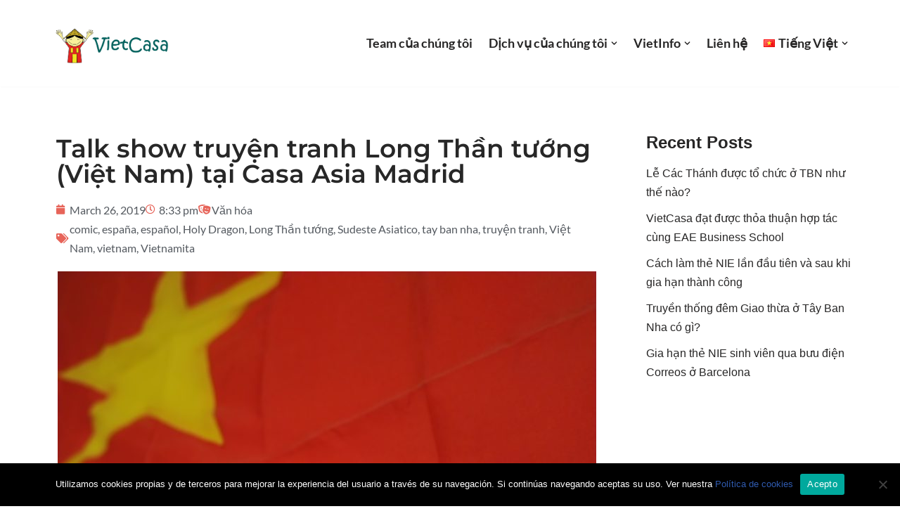

--- FILE ---
content_type: text/html; charset=UTF-8
request_url: https://vietcasa.es/vi/van-hoa/talk-show-truyen-tranh-long-than-tuong-viet-nam-tai-casa-asia-madrid/
body_size: 21458
content:
<!DOCTYPE html>
<html lang="vi">

<head>
	
	<meta charset="UTF-8">
	<meta name="viewport" content="width=device-width, initial-scale=1, minimum-scale=1">
	<link rel="profile" href="http://gmpg.org/xfn/11">
			<link rel="pingback" href="https://vietcasa.es/xmlrpc.php">
		<meta name='robots' content='index, follow, max-image-preview:large, max-snippet:-1, max-video-preview:-1' />

	<!-- This site is optimized with the Yoast SEO plugin v26.0 - https://yoast.com/wordpress/plugins/seo/ -->
	<title>Talk show truyện tranh Long Thần tướng (Việt Nam) tại Casa Asia Madrid - VIETCASA</title>
	<meta name="description" content="Ngày 28/3 tại Casa Asia sẽ diễn ra buổi talk show về 3 bộ truyện tranh Đông Nam Á: The Art Of Charlie Chan Hock Chye, Kampung boy và Long Thần tướng." />
	<link rel="canonical" href="https://vietcasa.es/vi/van-hoa/talk-show-truyen-tranh-long-than-tuong-viet-nam-tai-casa-asia-madrid/" />
	<meta property="og:locale" content="vi_VN" />
	<meta property="og:type" content="article" />
	<meta property="og:title" content="Talk show truyện tranh Long Thần tướng (Việt Nam) tại Casa Asia Madrid - VIETCASA" />
	<meta property="og:description" content="Ngày 28/3 tại Casa Asia sẽ diễn ra buổi talk show về 3 bộ truyện tranh Đông Nam Á: The Art Of Charlie Chan Hock Chye, Kampung boy và Long Thần tướng." />
	<meta property="og:url" content="https://vietcasa.es/vi/van-hoa/talk-show-truyen-tranh-long-than-tuong-viet-nam-tai-casa-asia-madrid/" />
	<meta property="og:site_name" content="VIETCASA" />
	<meta property="article:publisher" content="https://www.facebook.com/agencia.vietcasa/" />
	<meta property="article:published_time" content="2019-03-26T20:33:51+00:00" />
	<meta property="article:modified_time" content="2019-03-27T08:38:51+00:00" />
	<meta property="og:image" content="https://vietcasa.es/wp-content/uploads/2019/03/IMG_20190326_210944-min.jpg" />
	<meta property="og:image:width" content="1346" />
	<meta property="og:image:height" content="1800" />
	<meta property="og:image:type" content="image/jpeg" />
	<meta name="author" content="admin" />
	<meta name="twitter:card" content="summary_large_image" />
	<meta name="twitter:label1" content="Được viết bởi" />
	<meta name="twitter:data1" content="admin" />
	<meta name="twitter:label2" content="Ước tính thời gian đọc" />
	<meta name="twitter:data2" content="3 minutes" />
	<script type="application/ld+json" class="yoast-schema-graph">{"@context":"https://schema.org","@graph":[{"@type":"Article","@id":"https://vietcasa.es/vi/van-hoa/talk-show-truyen-tranh-long-than-tuong-viet-nam-tai-casa-asia-madrid/#article","isPartOf":{"@id":"https://vietcasa.es/vi/van-hoa/talk-show-truyen-tranh-long-than-tuong-viet-nam-tai-casa-asia-madrid/"},"author":{"name":"admin","@id":"https://vietcasa.es/vi/inicio-viet/#/schema/person/f3d57eba14c63f2f1da61ec15be34b46"},"headline":"Talk show truyện tranh Long Thần tướng (Việt Nam) tại Casa Asia Madrid","datePublished":"2019-03-26T20:33:51+00:00","dateModified":"2019-03-27T08:38:51+00:00","mainEntityOfPage":{"@id":"https://vietcasa.es/vi/van-hoa/talk-show-truyen-tranh-long-than-tuong-viet-nam-tai-casa-asia-madrid/"},"wordCount":673,"commentCount":0,"publisher":{"@id":"https://vietcasa.es/vi/inicio-viet/#organization"},"image":{"@id":"https://vietcasa.es/vi/van-hoa/talk-show-truyen-tranh-long-than-tuong-viet-nam-tai-casa-asia-madrid/#primaryimage"},"thumbnailUrl":"https://vietcasa.es/wp-content/uploads/2019/03/IMG_20190326_210944-min.jpg","keywords":["comic","españa","español","Holy Dragon","Long Thần tướng","Sudeste Asiatico","tay ban nha","truyện tranh","Việt Nam","vietnam","Vietnamita"],"articleSection":["Văn hóa"],"inLanguage":"vi","potentialAction":[{"@type":"CommentAction","name":"Comment","target":["https://vietcasa.es/vi/van-hoa/talk-show-truyen-tranh-long-than-tuong-viet-nam-tai-casa-asia-madrid/#respond"]}]},{"@type":"WebPage","@id":"https://vietcasa.es/vi/van-hoa/talk-show-truyen-tranh-long-than-tuong-viet-nam-tai-casa-asia-madrid/","url":"https://vietcasa.es/vi/van-hoa/talk-show-truyen-tranh-long-than-tuong-viet-nam-tai-casa-asia-madrid/","name":"Talk show truyện tranh Long Thần tướng (Việt Nam) tại Casa Asia Madrid - VIETCASA","isPartOf":{"@id":"https://vietcasa.es/vi/inicio-viet/#website"},"primaryImageOfPage":{"@id":"https://vietcasa.es/vi/van-hoa/talk-show-truyen-tranh-long-than-tuong-viet-nam-tai-casa-asia-madrid/#primaryimage"},"image":{"@id":"https://vietcasa.es/vi/van-hoa/talk-show-truyen-tranh-long-than-tuong-viet-nam-tai-casa-asia-madrid/#primaryimage"},"thumbnailUrl":"https://vietcasa.es/wp-content/uploads/2019/03/IMG_20190326_210944-min.jpg","datePublished":"2019-03-26T20:33:51+00:00","dateModified":"2019-03-27T08:38:51+00:00","description":"Ngày 28/3 tại Casa Asia sẽ diễn ra buổi talk show về 3 bộ truyện tranh Đông Nam Á: The Art Of Charlie Chan Hock Chye, Kampung boy và Long Thần tướng.","breadcrumb":{"@id":"https://vietcasa.es/vi/van-hoa/talk-show-truyen-tranh-long-than-tuong-viet-nam-tai-casa-asia-madrid/#breadcrumb"},"inLanguage":"vi","potentialAction":[{"@type":"ReadAction","target":["https://vietcasa.es/vi/van-hoa/talk-show-truyen-tranh-long-than-tuong-viet-nam-tai-casa-asia-madrid/"]}]},{"@type":"ImageObject","inLanguage":"vi","@id":"https://vietcasa.es/vi/van-hoa/talk-show-truyen-tranh-long-than-tuong-viet-nam-tai-casa-asia-madrid/#primaryimage","url":"https://vietcasa.es/wp-content/uploads/2019/03/IMG_20190326_210944-min.jpg","contentUrl":"https://vietcasa.es/wp-content/uploads/2019/03/IMG_20190326_210944-min.jpg","width":1346,"height":1800},{"@type":"BreadcrumbList","@id":"https://vietcasa.es/vi/van-hoa/talk-show-truyen-tranh-long-than-tuong-viet-nam-tai-casa-asia-madrid/#breadcrumb","itemListElement":[{"@type":"ListItem","position":1,"name":"Portada","item":"https://vietcasa.es/vi/inicio-viet/"},{"@type":"ListItem","position":2,"name":"VietInfo","item":"https://vietcasa.es/vi/vietinfo-2/"},{"@type":"ListItem","position":3,"name":"Talk show truyện tranh Long Thần tướng (Việt Nam) tại Casa Asia Madrid"}]},{"@type":"WebSite","@id":"https://vietcasa.es/vi/inicio-viet/#website","url":"https://vietcasa.es/vi/inicio-viet/","name":"VIETCASA","description":"Agencia Espa&ntilde;a-Vietnam","publisher":{"@id":"https://vietcasa.es/vi/inicio-viet/#organization"},"potentialAction":[{"@type":"SearchAction","target":{"@type":"EntryPoint","urlTemplate":"https://vietcasa.es/vi/inicio-viet/?s={search_term_string}"},"query-input":{"@type":"PropertyValueSpecification","valueRequired":true,"valueName":"search_term_string"}}],"inLanguage":"vi"},{"@type":"Organization","@id":"https://vietcasa.es/vi/inicio-viet/#organization","name":"VIETCASA","url":"https://vietcasa.es/vi/inicio-viet/","logo":{"@type":"ImageObject","inLanguage":"vi","@id":"https://vietcasa.es/vi/inicio-viet/#/schema/logo/image/","url":"https://vietcasa.es/wp-content/uploads/2018/01/logoweb3.jpg","contentUrl":"https://vietcasa.es/wp-content/uploads/2018/01/logoweb3.jpg","width":7087,"height":3543,"caption":"VIETCASA"},"image":{"@id":"https://vietcasa.es/vi/inicio-viet/#/schema/logo/image/"},"sameAs":["https://www.facebook.com/agencia.vietcasa/"]},{"@type":"Person","@id":"https://vietcasa.es/vi/inicio-viet/#/schema/person/f3d57eba14c63f2f1da61ec15be34b46","name":"admin","image":{"@type":"ImageObject","inLanguage":"vi","@id":"https://vietcasa.es/vi/inicio-viet/#/schema/person/image/","url":"https://secure.gravatar.com/avatar/179b75ff937408b644f9bed919693f637eef64ee72df95c3d48a55feaa762692?s=96&d=mm&r=g","contentUrl":"https://secure.gravatar.com/avatar/179b75ff937408b644f9bed919693f637eef64ee72df95c3d48a55feaa762692?s=96&d=mm&r=g","caption":"admin"},"url":"https://vietcasa.es/vi/author/admin/"}]}</script>
	<!-- / Yoast SEO plugin. -->


<link rel='dns-prefetch' href='//fonts.googleapis.com' />
<link rel="alternate" type="application/rss+xml" title="VIETCASA &raquo; Feed" href="https://vietcasa.es/vi/feed/" />
<link rel="alternate" type="application/rss+xml" title="VIETCASA &raquo; Comments Feed" href="https://vietcasa.es/vi/comments/feed/" />
<link rel="alternate" type="application/rss+xml" title="VIETCASA &raquo; Talk show truyện tranh Long Thần tướng (Việt Nam) tại Casa Asia Madrid Comments Feed" href="https://vietcasa.es/vi/van-hoa/talk-show-truyen-tranh-long-than-tuong-viet-nam-tai-casa-asia-madrid/feed/" />
<link rel="alternate" title="oEmbed (JSON)" type="application/json+oembed" href="https://vietcasa.es/wp-json/oembed/1.0/embed?url=https%3A%2F%2Fvietcasa.es%2Fvi%2Fvan-hoa%2Ftalk-show-truyen-tranh-long-than-tuong-viet-nam-tai-casa-asia-madrid%2F" />
<link rel="alternate" title="oEmbed (XML)" type="text/xml+oembed" href="https://vietcasa.es/wp-json/oembed/1.0/embed?url=https%3A%2F%2Fvietcasa.es%2Fvi%2Fvan-hoa%2Ftalk-show-truyen-tranh-long-than-tuong-viet-nam-tai-casa-asia-madrid%2F&#038;format=xml" />
<style id='wp-img-auto-sizes-contain-inline-css'>
img:is([sizes=auto i],[sizes^="auto," i]){contain-intrinsic-size:3000px 1500px}
/*# sourceURL=wp-img-auto-sizes-contain-inline-css */
</style>
<style id='wp-emoji-styles-inline-css'>

	img.wp-smiley, img.emoji {
		display: inline !important;
		border: none !important;
		box-shadow: none !important;
		height: 1em !important;
		width: 1em !important;
		margin: 0 0.07em !important;
		vertical-align: -0.1em !important;
		background: none !important;
		padding: 0 !important;
	}
/*# sourceURL=wp-emoji-styles-inline-css */
</style>
<link rel='stylesheet' id='wp-block-library-css' href='https://vietcasa.es/wp-includes/css/dist/block-library/style.min.css?ver=6.9' media='all' />
<style id='global-styles-inline-css'>
:root{--wp--preset--aspect-ratio--square: 1;--wp--preset--aspect-ratio--4-3: 4/3;--wp--preset--aspect-ratio--3-4: 3/4;--wp--preset--aspect-ratio--3-2: 3/2;--wp--preset--aspect-ratio--2-3: 2/3;--wp--preset--aspect-ratio--16-9: 16/9;--wp--preset--aspect-ratio--9-16: 9/16;--wp--preset--color--black: #000000;--wp--preset--color--cyan-bluish-gray: #abb8c3;--wp--preset--color--white: #ffffff;--wp--preset--color--pale-pink: #f78da7;--wp--preset--color--vivid-red: #cf2e2e;--wp--preset--color--luminous-vivid-orange: #ff6900;--wp--preset--color--luminous-vivid-amber: #fcb900;--wp--preset--color--light-green-cyan: #7bdcb5;--wp--preset--color--vivid-green-cyan: #00d084;--wp--preset--color--pale-cyan-blue: #8ed1fc;--wp--preset--color--vivid-cyan-blue: #0693e3;--wp--preset--color--vivid-purple: #9b51e0;--wp--preset--color--neve-link-color: var(--nv-primary-accent);--wp--preset--color--neve-link-hover-color: var(--nv-secondary-accent);--wp--preset--color--nv-site-bg: var(--nv-site-bg);--wp--preset--color--nv-light-bg: var(--nv-light-bg);--wp--preset--color--nv-dark-bg: var(--nv-dark-bg);--wp--preset--color--neve-text-color: var(--nv-text-color);--wp--preset--color--nv-text-dark-bg: var(--nv-text-dark-bg);--wp--preset--color--nv-c-1: var(--nv-c-1);--wp--preset--color--nv-c-2: var(--nv-c-2);--wp--preset--gradient--vivid-cyan-blue-to-vivid-purple: linear-gradient(135deg,rgb(6,147,227) 0%,rgb(155,81,224) 100%);--wp--preset--gradient--light-green-cyan-to-vivid-green-cyan: linear-gradient(135deg,rgb(122,220,180) 0%,rgb(0,208,130) 100%);--wp--preset--gradient--luminous-vivid-amber-to-luminous-vivid-orange: linear-gradient(135deg,rgb(252,185,0) 0%,rgb(255,105,0) 100%);--wp--preset--gradient--luminous-vivid-orange-to-vivid-red: linear-gradient(135deg,rgb(255,105,0) 0%,rgb(207,46,46) 100%);--wp--preset--gradient--very-light-gray-to-cyan-bluish-gray: linear-gradient(135deg,rgb(238,238,238) 0%,rgb(169,184,195) 100%);--wp--preset--gradient--cool-to-warm-spectrum: linear-gradient(135deg,rgb(74,234,220) 0%,rgb(151,120,209) 20%,rgb(207,42,186) 40%,rgb(238,44,130) 60%,rgb(251,105,98) 80%,rgb(254,248,76) 100%);--wp--preset--gradient--blush-light-purple: linear-gradient(135deg,rgb(255,206,236) 0%,rgb(152,150,240) 100%);--wp--preset--gradient--blush-bordeaux: linear-gradient(135deg,rgb(254,205,165) 0%,rgb(254,45,45) 50%,rgb(107,0,62) 100%);--wp--preset--gradient--luminous-dusk: linear-gradient(135deg,rgb(255,203,112) 0%,rgb(199,81,192) 50%,rgb(65,88,208) 100%);--wp--preset--gradient--pale-ocean: linear-gradient(135deg,rgb(255,245,203) 0%,rgb(182,227,212) 50%,rgb(51,167,181) 100%);--wp--preset--gradient--electric-grass: linear-gradient(135deg,rgb(202,248,128) 0%,rgb(113,206,126) 100%);--wp--preset--gradient--midnight: linear-gradient(135deg,rgb(2,3,129) 0%,rgb(40,116,252) 100%);--wp--preset--font-size--small: 13px;--wp--preset--font-size--medium: 20px;--wp--preset--font-size--large: 36px;--wp--preset--font-size--x-large: 42px;--wp--preset--spacing--20: 0.44rem;--wp--preset--spacing--30: 0.67rem;--wp--preset--spacing--40: 1rem;--wp--preset--spacing--50: 1.5rem;--wp--preset--spacing--60: 2.25rem;--wp--preset--spacing--70: 3.38rem;--wp--preset--spacing--80: 5.06rem;--wp--preset--shadow--natural: 6px 6px 9px rgba(0, 0, 0, 0.2);--wp--preset--shadow--deep: 12px 12px 50px rgba(0, 0, 0, 0.4);--wp--preset--shadow--sharp: 6px 6px 0px rgba(0, 0, 0, 0.2);--wp--preset--shadow--outlined: 6px 6px 0px -3px rgb(255, 255, 255), 6px 6px rgb(0, 0, 0);--wp--preset--shadow--crisp: 6px 6px 0px rgb(0, 0, 0);}:where(.is-layout-flex){gap: 0.5em;}:where(.is-layout-grid){gap: 0.5em;}body .is-layout-flex{display: flex;}.is-layout-flex{flex-wrap: wrap;align-items: center;}.is-layout-flex > :is(*, div){margin: 0;}body .is-layout-grid{display: grid;}.is-layout-grid > :is(*, div){margin: 0;}:where(.wp-block-columns.is-layout-flex){gap: 2em;}:where(.wp-block-columns.is-layout-grid){gap: 2em;}:where(.wp-block-post-template.is-layout-flex){gap: 1.25em;}:where(.wp-block-post-template.is-layout-grid){gap: 1.25em;}.has-black-color{color: var(--wp--preset--color--black) !important;}.has-cyan-bluish-gray-color{color: var(--wp--preset--color--cyan-bluish-gray) !important;}.has-white-color{color: var(--wp--preset--color--white) !important;}.has-pale-pink-color{color: var(--wp--preset--color--pale-pink) !important;}.has-vivid-red-color{color: var(--wp--preset--color--vivid-red) !important;}.has-luminous-vivid-orange-color{color: var(--wp--preset--color--luminous-vivid-orange) !important;}.has-luminous-vivid-amber-color{color: var(--wp--preset--color--luminous-vivid-amber) !important;}.has-light-green-cyan-color{color: var(--wp--preset--color--light-green-cyan) !important;}.has-vivid-green-cyan-color{color: var(--wp--preset--color--vivid-green-cyan) !important;}.has-pale-cyan-blue-color{color: var(--wp--preset--color--pale-cyan-blue) !important;}.has-vivid-cyan-blue-color{color: var(--wp--preset--color--vivid-cyan-blue) !important;}.has-vivid-purple-color{color: var(--wp--preset--color--vivid-purple) !important;}.has-neve-link-color-color{color: var(--wp--preset--color--neve-link-color) !important;}.has-neve-link-hover-color-color{color: var(--wp--preset--color--neve-link-hover-color) !important;}.has-nv-site-bg-color{color: var(--wp--preset--color--nv-site-bg) !important;}.has-nv-light-bg-color{color: var(--wp--preset--color--nv-light-bg) !important;}.has-nv-dark-bg-color{color: var(--wp--preset--color--nv-dark-bg) !important;}.has-neve-text-color-color{color: var(--wp--preset--color--neve-text-color) !important;}.has-nv-text-dark-bg-color{color: var(--wp--preset--color--nv-text-dark-bg) !important;}.has-nv-c-1-color{color: var(--wp--preset--color--nv-c-1) !important;}.has-nv-c-2-color{color: var(--wp--preset--color--nv-c-2) !important;}.has-black-background-color{background-color: var(--wp--preset--color--black) !important;}.has-cyan-bluish-gray-background-color{background-color: var(--wp--preset--color--cyan-bluish-gray) !important;}.has-white-background-color{background-color: var(--wp--preset--color--white) !important;}.has-pale-pink-background-color{background-color: var(--wp--preset--color--pale-pink) !important;}.has-vivid-red-background-color{background-color: var(--wp--preset--color--vivid-red) !important;}.has-luminous-vivid-orange-background-color{background-color: var(--wp--preset--color--luminous-vivid-orange) !important;}.has-luminous-vivid-amber-background-color{background-color: var(--wp--preset--color--luminous-vivid-amber) !important;}.has-light-green-cyan-background-color{background-color: var(--wp--preset--color--light-green-cyan) !important;}.has-vivid-green-cyan-background-color{background-color: var(--wp--preset--color--vivid-green-cyan) !important;}.has-pale-cyan-blue-background-color{background-color: var(--wp--preset--color--pale-cyan-blue) !important;}.has-vivid-cyan-blue-background-color{background-color: var(--wp--preset--color--vivid-cyan-blue) !important;}.has-vivid-purple-background-color{background-color: var(--wp--preset--color--vivid-purple) !important;}.has-neve-link-color-background-color{background-color: var(--wp--preset--color--neve-link-color) !important;}.has-neve-link-hover-color-background-color{background-color: var(--wp--preset--color--neve-link-hover-color) !important;}.has-nv-site-bg-background-color{background-color: var(--wp--preset--color--nv-site-bg) !important;}.has-nv-light-bg-background-color{background-color: var(--wp--preset--color--nv-light-bg) !important;}.has-nv-dark-bg-background-color{background-color: var(--wp--preset--color--nv-dark-bg) !important;}.has-neve-text-color-background-color{background-color: var(--wp--preset--color--neve-text-color) !important;}.has-nv-text-dark-bg-background-color{background-color: var(--wp--preset--color--nv-text-dark-bg) !important;}.has-nv-c-1-background-color{background-color: var(--wp--preset--color--nv-c-1) !important;}.has-nv-c-2-background-color{background-color: var(--wp--preset--color--nv-c-2) !important;}.has-black-border-color{border-color: var(--wp--preset--color--black) !important;}.has-cyan-bluish-gray-border-color{border-color: var(--wp--preset--color--cyan-bluish-gray) !important;}.has-white-border-color{border-color: var(--wp--preset--color--white) !important;}.has-pale-pink-border-color{border-color: var(--wp--preset--color--pale-pink) !important;}.has-vivid-red-border-color{border-color: var(--wp--preset--color--vivid-red) !important;}.has-luminous-vivid-orange-border-color{border-color: var(--wp--preset--color--luminous-vivid-orange) !important;}.has-luminous-vivid-amber-border-color{border-color: var(--wp--preset--color--luminous-vivid-amber) !important;}.has-light-green-cyan-border-color{border-color: var(--wp--preset--color--light-green-cyan) !important;}.has-vivid-green-cyan-border-color{border-color: var(--wp--preset--color--vivid-green-cyan) !important;}.has-pale-cyan-blue-border-color{border-color: var(--wp--preset--color--pale-cyan-blue) !important;}.has-vivid-cyan-blue-border-color{border-color: var(--wp--preset--color--vivid-cyan-blue) !important;}.has-vivid-purple-border-color{border-color: var(--wp--preset--color--vivid-purple) !important;}.has-neve-link-color-border-color{border-color: var(--wp--preset--color--neve-link-color) !important;}.has-neve-link-hover-color-border-color{border-color: var(--wp--preset--color--neve-link-hover-color) !important;}.has-nv-site-bg-border-color{border-color: var(--wp--preset--color--nv-site-bg) !important;}.has-nv-light-bg-border-color{border-color: var(--wp--preset--color--nv-light-bg) !important;}.has-nv-dark-bg-border-color{border-color: var(--wp--preset--color--nv-dark-bg) !important;}.has-neve-text-color-border-color{border-color: var(--wp--preset--color--neve-text-color) !important;}.has-nv-text-dark-bg-border-color{border-color: var(--wp--preset--color--nv-text-dark-bg) !important;}.has-nv-c-1-border-color{border-color: var(--wp--preset--color--nv-c-1) !important;}.has-nv-c-2-border-color{border-color: var(--wp--preset--color--nv-c-2) !important;}.has-vivid-cyan-blue-to-vivid-purple-gradient-background{background: var(--wp--preset--gradient--vivid-cyan-blue-to-vivid-purple) !important;}.has-light-green-cyan-to-vivid-green-cyan-gradient-background{background: var(--wp--preset--gradient--light-green-cyan-to-vivid-green-cyan) !important;}.has-luminous-vivid-amber-to-luminous-vivid-orange-gradient-background{background: var(--wp--preset--gradient--luminous-vivid-amber-to-luminous-vivid-orange) !important;}.has-luminous-vivid-orange-to-vivid-red-gradient-background{background: var(--wp--preset--gradient--luminous-vivid-orange-to-vivid-red) !important;}.has-very-light-gray-to-cyan-bluish-gray-gradient-background{background: var(--wp--preset--gradient--very-light-gray-to-cyan-bluish-gray) !important;}.has-cool-to-warm-spectrum-gradient-background{background: var(--wp--preset--gradient--cool-to-warm-spectrum) !important;}.has-blush-light-purple-gradient-background{background: var(--wp--preset--gradient--blush-light-purple) !important;}.has-blush-bordeaux-gradient-background{background: var(--wp--preset--gradient--blush-bordeaux) !important;}.has-luminous-dusk-gradient-background{background: var(--wp--preset--gradient--luminous-dusk) !important;}.has-pale-ocean-gradient-background{background: var(--wp--preset--gradient--pale-ocean) !important;}.has-electric-grass-gradient-background{background: var(--wp--preset--gradient--electric-grass) !important;}.has-midnight-gradient-background{background: var(--wp--preset--gradient--midnight) !important;}.has-small-font-size{font-size: var(--wp--preset--font-size--small) !important;}.has-medium-font-size{font-size: var(--wp--preset--font-size--medium) !important;}.has-large-font-size{font-size: var(--wp--preset--font-size--large) !important;}.has-x-large-font-size{font-size: var(--wp--preset--font-size--x-large) !important;}
/*# sourceURL=global-styles-inline-css */
</style>

<style id='classic-theme-styles-inline-css'>
/*! This file is auto-generated */
.wp-block-button__link{color:#fff;background-color:#32373c;border-radius:9999px;box-shadow:none;text-decoration:none;padding:calc(.667em + 2px) calc(1.333em + 2px);font-size:1.125em}.wp-block-file__button{background:#32373c;color:#fff;text-decoration:none}
/*# sourceURL=/wp-includes/css/classic-themes.min.css */
</style>
<link rel='stylesheet' id='cookie-notice-front-css' href='https://vietcasa.es/wp-content/plugins/cookie-notice/css/front.min.css?ver=2.5.7' media='all' />
<link rel='stylesheet' id='neve-style-css' href='https://vietcasa.es/wp-content/themes/neve/style-main-new.min.css?ver=3.8.11' media='all' />
<style id='neve-style-inline-css'>
.nv-meta-list li.meta:not(:last-child):after { content:"/" }.nv-meta-list .no-mobile{
			display:none;
		}.nv-meta-list li.last::after{
			content: ""!important;
		}@media (min-width: 769px) {
			.nv-meta-list .no-mobile {
				display: inline-block;
			}
			.nv-meta-list li.last:not(:last-child)::after {
		 		content: "/" !important;
			}
		}
 :root{ --container: 748px;--postwidth:100%; --primarybtnbg: var(--nv-primary-accent); --primarybtnhoverbg: var(--nv-primary-accent); --primarybtncolor: #fff; --secondarybtncolor: var(--nv-primary-accent); --primarybtnhovercolor: #fff; --secondarybtnhovercolor: var(--nv-primary-accent);--primarybtnborderradius:3px;--secondarybtnborderradius:3px;--secondarybtnborderwidth:3px;--btnpadding:13px 15px;--primarybtnpadding:13px 15px;--secondarybtnpadding:calc(13px - 3px) calc(15px - 3px); --bodyfontfamily: Arial,Helvetica,sans-serif; --bodyfontsize: 15px; --bodylineheight: 1.6; --bodyletterspacing: 0px; --bodyfontweight: 400; --h1fontsize: 36px; --h1fontweight: 700; --h1lineheight: 1.2; --h1letterspacing: 0px; --h1texttransform: none; --h2fontsize: 28px; --h2fontweight: 700; --h2lineheight: 1.3; --h2letterspacing: 0px; --h2texttransform: none; --h3fontsize: 24px; --h3fontweight: 700; --h3lineheight: 1.4; --h3letterspacing: 0px; --h3texttransform: none; --h4fontsize: 20px; --h4fontweight: 700; --h4lineheight: 1.6; --h4letterspacing: 0px; --h4texttransform: none; --h5fontsize: 16px; --h5fontweight: 700; --h5lineheight: 1.6; --h5letterspacing: 0px; --h5texttransform: none; --h6fontsize: 14px; --h6fontweight: 700; --h6lineheight: 1.6; --h6letterspacing: 0px; --h6texttransform: none;--formfieldborderwidth:2px;--formfieldborderradius:3px; --formfieldbgcolor: var(--nv-site-bg); --formfieldbordercolor: #dddddd; --formfieldcolor: var(--nv-text-color);--formfieldpadding:10px 12px; } .has-neve-button-color-color{ color: var(--nv-primary-accent)!important; } .has-neve-button-color-background-color{ background-color: var(--nv-primary-accent)!important; } .single-post-container .alignfull > [class*="__inner-container"], .single-post-container .alignwide > [class*="__inner-container"]{ max-width:718px } .nv-meta-list{ --avatarsize: 20px; } .single .nv-meta-list{ --avatarsize: 20px; } .nv-post-cover{ --height: 250px;--padding:40px 15px;--justify: flex-start; --textalign: left; --valign: center; } .nv-post-cover .nv-title-meta-wrap, .nv-page-title-wrap, .entry-header{ --textalign: left; } .nv-is-boxed.nv-title-meta-wrap{ --padding:40px 15px; --bgcolor: var(--nv-dark-bg); } .nv-overlay{ --opacity: 50; --blendmode: normal; } .nv-is-boxed.nv-comments-wrap{ --padding:20px; } .nv-is-boxed.comment-respond{ --padding:20px; } .single:not(.single-product), .page{ --c-vspace:0 0 0 0;; } .global-styled{ --bgcolor: var(--nv-site-bg); } .header-top{ --rowbcolor: var(--nv-light-bg); --color: var(--nv-text-color); --bgcolor: #f0f0f0; } .header-main{ --rowbcolor: var(--nv-light-bg); --color: var(--nv-text-color); --bgcolor: #ffffff; } .header-bottom{ --rowbcolor: var(--nv-light-bg); --color: var(--nv-text-color); --bgcolor: #ffffff; } .header-menu-sidebar-bg{ --justify: flex-start; --textalign: left;--flexg: 1;--wrapdropdownwidth: auto; --color: var(--nv-text-color); --bgcolor: #ffffff; } .header-menu-sidebar{ width: 360px; } .builder-item--logo{ --maxwidth: 120px; --fs: 24px;--padding:10px 0;--margin:0; --textalign: left;--justify: flex-start; } .builder-item--nav-icon,.header-menu-sidebar .close-sidebar-panel .navbar-toggle{ --borderradius:0; } .builder-item--nav-icon{ --label-margin:0 5px 0 0;;--padding:10px 15px;--margin:0; } .builder-item--primary-menu{ --hovercolor: #e76459; --hovertextcolor: var(--nv-text-color); --activecolor: #e76459; --spacing: 15px; --height: 25px;--padding:0;--margin:0; --fontfamily: Lato; --fontsize: 1em; --lineheight: 1.6em; --letterspacing: 0px; --fontweight: 600; --texttransform: none; --iconsize: 1em; } .hfg-is-group.has-primary-menu .inherit-ff{ --inheritedff: Lato; --inheritedfw: 600; } .footer-top-inner .row{ grid-template-columns:1fr 1fr 1fr; --valign: flex-start; } .footer-top{ --rowbcolor: var(--nv-light-bg); --color: var(--nv-text-color); --bgcolor: #ffffff; } .footer-main-inner .row{ grid-template-columns:1fr 1fr 1fr; --valign: flex-start; } .footer-main{ --rowbcolor: var(--nv-light-bg); --color: var(--nv-text-color); --bgcolor: var(--nv-site-bg); } .footer-bottom-inner .row{ grid-template-columns:1fr; --valign: flex-start; } .footer-bottom{ --rowbcolor: var(--nv-light-bg); --color: var(--nv-text-dark-bg); --bgcolor: #24292e; } @media(min-width: 576px){ :root{ --container: 992px;--postwidth:50%;--btnpadding:13px 15px;--primarybtnpadding:13px 15px;--secondarybtnpadding:calc(13px - 3px) calc(15px - 3px); --bodyfontsize: 16px; --bodylineheight: 1.6; --bodyletterspacing: 0px; --h1fontsize: 38px; --h1lineheight: 1.2; --h1letterspacing: 0px; --h2fontsize: 30px; --h2lineheight: 1.2; --h2letterspacing: 0px; --h3fontsize: 26px; --h3lineheight: 1.4; --h3letterspacing: 0px; --h4fontsize: 22px; --h4lineheight: 1.5; --h4letterspacing: 0px; --h5fontsize: 18px; --h5lineheight: 1.6; --h5letterspacing: 0px; --h6fontsize: 14px; --h6lineheight: 1.6; --h6letterspacing: 0px; } .single-post-container .alignfull > [class*="__inner-container"], .single-post-container .alignwide > [class*="__inner-container"]{ max-width:962px } .nv-meta-list{ --avatarsize: 20px; } .single .nv-meta-list{ --avatarsize: 20px; } .nv-post-cover{ --height: 320px;--padding:60px 30px;--justify: flex-start; --textalign: left; --valign: center; } .nv-post-cover .nv-title-meta-wrap, .nv-page-title-wrap, .entry-header{ --textalign: left; } .nv-is-boxed.nv-title-meta-wrap{ --padding:60px 30px; } .nv-is-boxed.nv-comments-wrap{ --padding:30px; } .nv-is-boxed.comment-respond{ --padding:30px; } .single:not(.single-product), .page{ --c-vspace:0 0 0 0;; } .header-menu-sidebar-bg{ --justify: flex-start; --textalign: left;--flexg: 1;--wrapdropdownwidth: auto; } .header-menu-sidebar{ width: 360px; } .builder-item--logo{ --maxwidth: 120px; --fs: 24px;--padding:10px 0;--margin:0; --textalign: left;--justify: flex-start; } .builder-item--nav-icon{ --label-margin:0 5px 0 0;;--padding:10px 15px;--margin:0; } .builder-item--primary-menu{ --spacing: 15px; --height: 25px;--padding:0;--margin:0; --fontsize: 1em; --lineheight: 1.6em; --letterspacing: 0px; --iconsize: 1em; } }@media(min-width: 960px){ :root{ --container: 1170px;--postwidth:33.333333333333%;--btnpadding:13px 15px;--primarybtnpadding:13px 15px;--secondarybtnpadding:calc(13px - 3px) calc(15px - 3px); --bodyfontsize: 16px; --bodylineheight: 1.7; --bodyletterspacing: 0px; --h1fontsize: 40px; --h1lineheight: 1.1; --h1letterspacing: 0px; --h2fontsize: 32px; --h2lineheight: 1.2; --h2letterspacing: 0px; --h3fontsize: 28px; --h3lineheight: 1.4; --h3letterspacing: 0px; --h4fontsize: 24px; --h4lineheight: 1.5; --h4letterspacing: 0px; --h5fontsize: 20px; --h5lineheight: 1.6; --h5letterspacing: 0px; --h6fontsize: 16px; --h6lineheight: 1.6; --h6letterspacing: 0px; } body:not(.single):not(.archive):not(.blog):not(.search):not(.error404) .neve-main > .container .col, body.post-type-archive-course .neve-main > .container .col, body.post-type-archive-llms_membership .neve-main > .container .col{ max-width: 100%; } body:not(.single):not(.archive):not(.blog):not(.search):not(.error404) .nv-sidebar-wrap, body.post-type-archive-course .nv-sidebar-wrap, body.post-type-archive-llms_membership .nv-sidebar-wrap{ max-width: 0%; } .neve-main > .archive-container .nv-index-posts.col{ max-width: 100%; } .neve-main > .archive-container .nv-sidebar-wrap{ max-width: 0%; } .neve-main > .single-post-container .nv-single-post-wrap.col{ max-width: 70%; } .single-post-container .alignfull > [class*="__inner-container"], .single-post-container .alignwide > [class*="__inner-container"]{ max-width:789px } .container-fluid.single-post-container .alignfull > [class*="__inner-container"], .container-fluid.single-post-container .alignwide > [class*="__inner-container"]{ max-width:calc(70% + 15px) } .neve-main > .single-post-container .nv-sidebar-wrap{ max-width: 30%; } .nv-meta-list{ --avatarsize: 20px; } .single .nv-meta-list{ --avatarsize: 20px; } .nv-post-cover{ --height: 400px;--padding:60px 40px;--justify: flex-start; --textalign: left; --valign: center; } .nv-post-cover .nv-title-meta-wrap, .nv-page-title-wrap, .entry-header{ --textalign: left; } .nv-is-boxed.nv-title-meta-wrap{ --padding:60px 40px; } .nv-is-boxed.nv-comments-wrap{ --padding:40px; } .nv-is-boxed.comment-respond{ --padding:40px; } .single:not(.single-product), .page{ --c-vspace:0 0 0 0;; } .header-menu-sidebar-bg{ --justify: flex-start; --textalign: left;--flexg: 1;--wrapdropdownwidth: auto; } .header-menu-sidebar{ width: 360px; } .builder-item--logo{ --maxwidth: 174px; --fs: 24px;--padding:10px 0 10px 0;;--margin:0; --textalign: left;--justify: flex-start; } .builder-item--nav-icon{ --label-margin:0 5px 0 0;;--padding:10px 15px;--margin:0; } .builder-item--primary-menu{ --spacing: 15px; --height: 25px;--padding:0;--margin:0; --fontsize: 1.1em; --lineheight: 1.6em; --letterspacing: 0px; --iconsize: 1.1em; } }.nv-content-wrap .elementor a:not(.button):not(.wp-block-file__button){ text-decoration: none; }:root{--nv-primary-accent:#2f5aae;--nv-secondary-accent:#2f5aae;--nv-site-bg:#ffffff;--nv-light-bg:#f4f5f7;--nv-dark-bg:#121212;--nv-text-color:#272626;--nv-text-dark-bg:#ffffff;--nv-c-1:#9463ae;--nv-c-2:#be574b;--nv-fallback-ff:Arial, Helvetica, sans-serif;}
:root{--e-global-color-nvprimaryaccent:#2f5aae;--e-global-color-nvsecondaryaccent:#2f5aae;--e-global-color-nvsitebg:#ffffff;--e-global-color-nvlightbg:#f4f5f7;--e-global-color-nvdarkbg:#121212;--e-global-color-nvtextcolor:#272626;--e-global-color-nvtextdarkbg:#ffffff;--e-global-color-nvc1:#9463ae;--e-global-color-nvc2:#be574b;}
/*# sourceURL=neve-style-inline-css */
</style>
<link rel='stylesheet' id='elementor-frontend-css' href='https://vietcasa.es/wp-content/plugins/elementor/assets/css/frontend.min.css?ver=3.32.3' media='all' />
<link rel='stylesheet' id='widget-image-css' href='https://vietcasa.es/wp-content/plugins/elementor/assets/css/widget-image.min.css?ver=3.32.3' media='all' />
<link rel='stylesheet' id='widget-social-icons-css' href='https://vietcasa.es/wp-content/plugins/elementor/assets/css/widget-social-icons.min.css?ver=3.32.3' media='all' />
<link rel='stylesheet' id='e-apple-webkit-css' href='https://vietcasa.es/wp-content/plugins/elementor/assets/css/conditionals/apple-webkit.min.css?ver=3.32.3' media='all' />
<link rel='stylesheet' id='widget-heading-css' href='https://vietcasa.es/wp-content/plugins/elementor/assets/css/widget-heading.min.css?ver=3.32.3' media='all' />
<link rel='stylesheet' id='widget-post-info-css' href='https://vietcasa.es/wp-content/plugins/elementor-pro/assets/css/widget-post-info.min.css?ver=3.27.1' media='all' />
<link rel='stylesheet' id='widget-icon-list-css' href='https://vietcasa.es/wp-content/plugins/elementor/assets/css/widget-icon-list.min.css?ver=3.32.3' media='all' />
<link rel='stylesheet' id='elementor-icons-shared-0-css' href='https://vietcasa.es/wp-content/plugins/elementor/assets/lib/font-awesome/css/fontawesome.min.css?ver=5.15.3' media='all' />
<link rel='stylesheet' id='elementor-icons-fa-regular-css' href='https://vietcasa.es/wp-content/plugins/elementor/assets/lib/font-awesome/css/regular.min.css?ver=5.15.3' media='all' />
<link rel='stylesheet' id='elementor-icons-fa-solid-css' href='https://vietcasa.es/wp-content/plugins/elementor/assets/lib/font-awesome/css/solid.min.css?ver=5.15.3' media='all' />
<link rel='stylesheet' id='elementor-icons-css' href='https://vietcasa.es/wp-content/plugins/elementor/assets/lib/eicons/css/elementor-icons.min.css?ver=5.44.0' media='all' />
<link rel='stylesheet' id='elementor-post-1392-css' href='https://vietcasa.es/wp-content/uploads/elementor/css/post-1392.css?ver=1769224889' media='all' />
<link rel='stylesheet' id='font-awesome-5-all-css' href='https://vietcasa.es/wp-content/plugins/elementor/assets/lib/font-awesome/css/all.min.css?ver=3.32.3' media='all' />
<link rel='stylesheet' id='font-awesome-4-shim-css' href='https://vietcasa.es/wp-content/plugins/elementor/assets/lib/font-awesome/css/v4-shims.min.css?ver=3.32.3' media='all' />
<link rel='stylesheet' id='she-header-style-css' href='https://vietcasa.es/wp-content/plugins/sticky-header-effects-for-elementor/assets/css/she-header-style.css?ver=2.1.2' media='all' />
<link rel='stylesheet' id='elementor-post-1684-css' href='https://vietcasa.es/wp-content/uploads/elementor/css/post-1684.css?ver=1769224889' media='all' />
<link rel='stylesheet' id='elementor-post-1525-css' href='https://vietcasa.es/wp-content/uploads/elementor/css/post-1525.css?ver=1769227366' media='all' />
<link rel='stylesheet' id='eael-general-css' href='https://vietcasa.es/wp-content/plugins/essential-addons-for-elementor-lite/assets/front-end/css/view/general.min.css?ver=6.3.2' media='all' />
<link rel='stylesheet' id='neve-google-font-lato-css' href='//fonts.googleapis.com/css?family=Lato%3A600%2C400&#038;display=swap&#038;subset=vietnamese&#038;ver=3.8.11' media='all' />
<link rel='stylesheet' id='elementor-gf-local-poppins-css' href='https://vietcasa.es/wp-content/uploads/elementor/google-fonts/css/poppins.css?ver=1751213238' media='all' />
<link rel='stylesheet' id='elementor-gf-local-lato-css' href='https://vietcasa.es/wp-content/uploads/elementor/google-fonts/css/lato.css?ver=1751213239' media='all' />
<link rel='stylesheet' id='elementor-gf-local-montserrat-css' href='https://vietcasa.es/wp-content/uploads/elementor/google-fonts/css/montserrat.css?ver=1751213644' media='all' />
<link rel='stylesheet' id='elementor-icons-fa-brands-css' href='https://vietcasa.es/wp-content/plugins/elementor/assets/lib/font-awesome/css/brands.min.css?ver=5.15.3' media='all' />
<!--n2css--><!--n2js--><script src="https://vietcasa.es/wp-includes/js/jquery/jquery.min.js?ver=3.7.1" id="jquery-core-js"></script>
<script src="https://vietcasa.es/wp-includes/js/jquery/jquery-migrate.min.js?ver=3.4.1" id="jquery-migrate-js"></script>
<script src="https://vietcasa.es/wp-content/plugins/elementor/assets/lib/font-awesome/js/v4-shims.min.js?ver=3.32.3" id="font-awesome-4-shim-js"></script>
<script src="https://vietcasa.es/wp-content/plugins/sticky-header-effects-for-elementor/assets/js/she-header.js?ver=2.1.2" id="she-header-js"></script>
<link rel="https://api.w.org/" href="https://vietcasa.es/wp-json/" /><link rel="alternate" title="JSON" type="application/json" href="https://vietcasa.es/wp-json/wp/v2/posts/914" /><link rel="EditURI" type="application/rsd+xml" title="RSD" href="https://vietcasa.es/xmlrpc.php?rsd" />
<meta name="generator" content="WordPress 6.9" />
<link rel='shortlink' href='https://vietcasa.es/?p=914' />
<!-- Enter your scripts here --><meta name="generator" content="Elementor 3.32.3; features: additional_custom_breakpoints; settings: css_print_method-external, google_font-enabled, font_display-auto">
			<style>
				.e-con.e-parent:nth-of-type(n+4):not(.e-lazyloaded):not(.e-no-lazyload),
				.e-con.e-parent:nth-of-type(n+4):not(.e-lazyloaded):not(.e-no-lazyload) * {
					background-image: none !important;
				}
				@media screen and (max-height: 1024px) {
					.e-con.e-parent:nth-of-type(n+3):not(.e-lazyloaded):not(.e-no-lazyload),
					.e-con.e-parent:nth-of-type(n+3):not(.e-lazyloaded):not(.e-no-lazyload) * {
						background-image: none !important;
					}
				}
				@media screen and (max-height: 640px) {
					.e-con.e-parent:nth-of-type(n+2):not(.e-lazyloaded):not(.e-no-lazyload),
					.e-con.e-parent:nth-of-type(n+2):not(.e-lazyloaded):not(.e-no-lazyload) * {
						background-image: none !important;
					}
				}
			</style>
			<link rel="icon" href="https://vietcasa.es/wp-content/uploads/2018/01/cropped-favicon-32x32.png" sizes="32x32" />
<link rel="icon" href="https://vietcasa.es/wp-content/uploads/2018/01/cropped-favicon-192x192.png" sizes="192x192" />
<link rel="apple-touch-icon" href="https://vietcasa.es/wp-content/uploads/2018/01/cropped-favicon-180x180.png" />
<meta name="msapplication-TileImage" content="https://vietcasa.es/wp-content/uploads/2018/01/cropped-favicon-270x270.png" />

	</head>

<body  class="wp-singular post-template-default single single-post postid-914 single-format-standard wp-custom-logo wp-theme-neve cookies-not-set metaslider-plugin esm-default  nv-blog-grid nv-sidebar-right menu_sidebar_slide_left elementor-default elementor-kit-1392 elementor-page-1525" id="neve_body"  >
<div class="wrapper">
	
	<header class="header"  >
		<a class="neve-skip-link show-on-focus" href="#content" >
			Chuyển tới nội dung		</a>
		<div id="header-grid"  class="hfg_header site-header">
	
<nav class="header--row header-main hide-on-mobile hide-on-tablet layout-full-contained nv-navbar header--row"
	data-row-id="main" data-show-on="desktop">

	<div
		class="header--row-inner header-main-inner">
		<div class="container">
			<div
				class="row row--wrapper"
				data-section="hfg_header_layout_main" >
				<div class="hfg-slot left"><div class="builder-item desktop-left"><div class="item--inner builder-item--logo"
		data-section="title_tagline"
		data-item-id="logo">
	
<div class="site-logo">
	<a class="brand" href="https://vietcasa.es/vi/inicio-viet/" title="← VIETCASA"
			aria-label="VIETCASA Agencia Espa&ntilde;a-Vietnam" rel="home"><img fetchpriority="high" width="7087" height="3543" src="https://vietcasa.es/wp-content/uploads/2018/01/logoweb3.jpg" class="neve-site-logo skip-lazy" alt="" data-variant="logo" decoding="async" srcset="https://vietcasa.es/wp-content/uploads/2018/01/logoweb3.jpg 7087w, https://vietcasa.es/wp-content/uploads/2018/01/logoweb3-300x150.jpg 300w, https://vietcasa.es/wp-content/uploads/2018/01/logoweb3-768x384.jpg 768w, https://vietcasa.es/wp-content/uploads/2018/01/logoweb3-1024x512.jpg 1024w, https://vietcasa.es/wp-content/uploads/2018/01/logoweb3-600x300.jpg 600w, https://vietcasa.es/wp-content/uploads/2018/01/logoweb3-400x200.jpg 400w" sizes="(max-width: 7087px) 100vw, 7087px" /></a></div>
	</div>

</div></div><div class="hfg-slot right"><div class="builder-item has-nav"><div class="item--inner builder-item--primary-menu has_menu"
		data-section="header_menu_primary"
		data-item-id="primary-menu">
	<div class="nv-nav-wrap">
	<div role="navigation" class="nav-menu-primary"
			aria-label="Menu chính">

		<ul id="nv-primary-navigation-main" class="primary-menu-ul nav-ul menu-desktop"><li id="menu-item-666" class="menu-item menu-item-type-post_type menu-item-object-page menu-item-666"><div class="wrap"><a href="https://vietcasa.es/vi/team-cua-chung-toi/">Team của chúng tôi</a></div></li>
<li id="menu-item-619" class="menu-item menu-item-type-post_type menu-item-object-page menu-item-has-children menu-item-619"><div class="wrap"><a href="https://vietcasa.es/vi/dich-vu/"><span class="menu-item-title-wrap dd-title">Dịch vụ của chúng tôi</span></a><div role="button" aria-pressed="false" aria-label="Open Submenu" tabindex="0" class="caret-wrap caret 2" style="margin-left:5px;"><span class="caret"><svg fill="currentColor" aria-label="Dropdown" xmlns="http://www.w3.org/2000/svg" viewBox="0 0 448 512"><path d="M207.029 381.476L12.686 187.132c-9.373-9.373-9.373-24.569 0-33.941l22.667-22.667c9.357-9.357 24.522-9.375 33.901-.04L224 284.505l154.745-154.021c9.379-9.335 24.544-9.317 33.901.04l22.667 22.667c9.373 9.373 9.373 24.569 0 33.941L240.971 381.476c-9.373 9.372-24.569 9.372-33.942 0z"/></svg></span></div></div>
<ul class="sub-menu">
	<li id="menu-item-571" class="menu-item menu-item-type-post_type menu-item-object-page menu-item-571"><div class="wrap"><a href="https://vietcasa.es/vi/tu-van%e2%80%8b/">Thông tin tư vấn​</a></div></li>
	<li id="menu-item-629" class="menu-item menu-item-type-post_type menu-item-object-page menu-item-629"><div class="wrap"><a href="https://vietcasa.es/vi/khoa-hoc/">Khóa học</a></div></li>
	<li id="menu-item-636" class="menu-item menu-item-type-post_type menu-item-object-page menu-item-636"><div class="wrap"><a href="https://vietcasa.es/vi/hoc-taptai-taybanha/">Học tập tại Tây Ban Nha</a></div></li>
</ul>
</li>
<li id="menu-item-664" class="menu-item menu-item-type-post_type menu-item-object-page current_page_parent menu-item-has-children menu-item-664"><div class="wrap"><a href="https://vietcasa.es/vi/vietinfo-2/"><span class="menu-item-title-wrap dd-title">VietInfo</span></a><div role="button" aria-pressed="false" aria-label="Open Submenu" tabindex="0" class="caret-wrap caret 6" style="margin-left:5px;"><span class="caret"><svg fill="currentColor" aria-label="Dropdown" xmlns="http://www.w3.org/2000/svg" viewBox="0 0 448 512"><path d="M207.029 381.476L12.686 187.132c-9.373-9.373-9.373-24.569 0-33.941l22.667-22.667c9.357-9.357 24.522-9.375 33.901-.04L224 284.505l154.745-154.021c9.379-9.335 24.544-9.317 33.901.04l22.667 22.667c9.373 9.373 9.373 24.569 0 33.941L240.971 381.476c-9.373 9.372-24.569 9.372-33.942 0z"/></svg></span></div></div>
<ul class="sub-menu">
	<li id="menu-item-1515" class="menu-item menu-item-type-taxonomy menu-item-object-category menu-item-1515"><div class="wrap"><a href="https://vietcasa.es/vi/category/du-lich/">Du lịch</a></div></li>
	<li id="menu-item-1513" class="menu-item menu-item-type-taxonomy menu-item-object-category menu-item-1513"><div class="wrap"><a href="https://vietcasa.es/vi/category/giay-to/">Giấy tờ</a></div></li>
	<li id="menu-item-754" class="menu-item menu-item-type-taxonomy menu-item-object-category menu-item-754"><div class="wrap"><a href="https://vietcasa.es/vi/category/ho%cc%a3c-tap/">Học tập</a></div></li>
	<li id="menu-item-1514" class="menu-item menu-item-type-taxonomy menu-item-object-category menu-item-1514"><div class="wrap"><a href="https://vietcasa.es/vi/category/suc-khoe-vi/">Sức khỏe</a></div></li>
	<li id="menu-item-708" class="menu-item menu-item-type-taxonomy menu-item-object-category current-post-ancestor current-menu-parent current-custom-parent menu-item-708"><div class="wrap"><a href="https://vietcasa.es/vi/category/van-hoa/">Văn hóa</a></div></li>
</ul>
</li>
<li id="menu-item-665" class="menu-item menu-item-type-post_type menu-item-object-page menu-item-665"><div class="wrap"><a href="https://vietcasa.es/vi/lien-he/">Liên hệ</a></div></li>
<li id="menu-item-570" class="pll-parent-menu-item menu-item menu-item-type-custom menu-item-object-custom current-menu-parent menu-item-has-children menu-item-570"><div class="wrap"><a href="#pll_switcher"><span class="menu-item-title-wrap dd-title"><img src="[data-uri]" alt="" width="16" height="11" style="width: 16px; height: 11px;" /><span style="margin-left:0.3em;">Tiếng Việt</span></span></a><div role="button" aria-pressed="false" aria-label="Open Submenu" tabindex="0" class="caret-wrap caret 13" style="margin-left:5px;"><span class="caret"><svg fill="currentColor" aria-label="Dropdown" xmlns="http://www.w3.org/2000/svg" viewBox="0 0 448 512"><path d="M207.029 381.476L12.686 187.132c-9.373-9.373-9.373-24.569 0-33.941l22.667-22.667c9.357-9.357 24.522-9.375 33.901-.04L224 284.505l154.745-154.021c9.379-9.335 24.544-9.317 33.901.04l22.667 22.667c9.373 9.373 9.373 24.569 0 33.941L240.971 381.476c-9.373 9.372-24.569 9.372-33.942 0z"/></svg></span></div></div>
<ul class="sub-menu">
	<li id="menu-item-570-es" class="lang-item lang-item-16 lang-item-es no-translation lang-item-first menu-item menu-item-type-custom menu-item-object-custom menu-item-570-es"><div class="wrap"><a href="https://vietcasa.es/" hreflang="es-ES" lang="es-ES"><img src="[data-uri]" alt="" width="16" height="11" style="width: 16px; height: 11px;" /><span style="margin-left:0.3em;">Español</span></a></div></li>
	<li id="menu-item-570-vi" class="lang-item lang-item-23 lang-item-vi current-lang menu-item menu-item-type-custom menu-item-object-custom menu-item-570-vi"><div class="wrap"><a href="https://vietcasa.es/vi/van-hoa/talk-show-truyen-tranh-long-than-tuong-viet-nam-tai-casa-asia-madrid/" hreflang="vi" lang="vi"><img src="[data-uri]" alt="" width="16" height="11" style="width: 16px; height: 11px;" /><span style="margin-left:0.3em;">Tiếng Việt</span></a></div></li>
</ul>
</li>
</ul>	</div>
</div>

	</div>

</div></div>							</div>
		</div>
	</div>
</nav>


<nav class="header--row header-main hide-on-desktop layout-full-contained nv-navbar header--row"
	data-row-id="main" data-show-on="mobile">

	<div
		class="header--row-inner header-main-inner">
		<div class="container">
			<div
				class="row row--wrapper"
				data-section="hfg_header_layout_main" >
				<div class="hfg-slot left"><div class="builder-item tablet-left mobile-left"><div class="item--inner builder-item--logo"
		data-section="title_tagline"
		data-item-id="logo">
	
<div class="site-logo">
	<a class="brand" href="https://vietcasa.es/vi/inicio-viet/" title="← VIETCASA"
			aria-label="VIETCASA Agencia Espa&ntilde;a-Vietnam" rel="home"><img fetchpriority="high" width="7087" height="3543" src="https://vietcasa.es/wp-content/uploads/2018/01/logoweb3.jpg" class="neve-site-logo skip-lazy" alt="" data-variant="logo" decoding="async" srcset="https://vietcasa.es/wp-content/uploads/2018/01/logoweb3.jpg 7087w, https://vietcasa.es/wp-content/uploads/2018/01/logoweb3-300x150.jpg 300w, https://vietcasa.es/wp-content/uploads/2018/01/logoweb3-768x384.jpg 768w, https://vietcasa.es/wp-content/uploads/2018/01/logoweb3-1024x512.jpg 1024w, https://vietcasa.es/wp-content/uploads/2018/01/logoweb3-600x300.jpg 600w, https://vietcasa.es/wp-content/uploads/2018/01/logoweb3-400x200.jpg 400w" sizes="(max-width: 7087px) 100vw, 7087px" /></a></div>
	</div>

</div></div><div class="hfg-slot right"><div class="builder-item tablet-left mobile-left"><div class="item--inner builder-item--nav-icon"
		data-section="header_menu_icon"
		data-item-id="nav-icon">
	<div class="menu-mobile-toggle item-button navbar-toggle-wrapper">
	<button type="button" class=" navbar-toggle"
			value="Menu"
					aria-label="Menu "
			aria-expanded="false" onclick="if('undefined' !== typeof toggleAriaClick ) { toggleAriaClick() }">
					<span class="bars">
				<span class="icon-bar"></span>
				<span class="icon-bar"></span>
				<span class="icon-bar"></span>
			</span>
					<span class="screen-reader-text">Menu</span>
	</button>
</div> <!--.navbar-toggle-wrapper-->


	</div>

</div></div>							</div>
		</div>
	</div>
</nav>

<div
		id="header-menu-sidebar" class="header-menu-sidebar tcb menu-sidebar-panel slide_left hfg-pe"
		data-row-id="sidebar">
	<div id="header-menu-sidebar-bg" class="header-menu-sidebar-bg">
				<div class="close-sidebar-panel navbar-toggle-wrapper">
			<button type="button" class="hamburger is-active  navbar-toggle active" 					value="Menu"
					aria-label="Menu "
					aria-expanded="false" onclick="if('undefined' !== typeof toggleAriaClick ) { toggleAriaClick() }">
								<span class="bars">
						<span class="icon-bar"></span>
						<span class="icon-bar"></span>
						<span class="icon-bar"></span>
					</span>
								<span class="screen-reader-text">
			Menu					</span>
			</button>
		</div>
					<div id="header-menu-sidebar-inner" class="header-menu-sidebar-inner tcb ">
						<div class="builder-item has-nav"><div class="item--inner builder-item--primary-menu has_menu"
		data-section="header_menu_primary"
		data-item-id="primary-menu">
	<div class="nv-nav-wrap">
	<div role="navigation" class="nav-menu-primary"
			aria-label="Menu chính">

		<ul id="nv-primary-navigation-sidebar" class="primary-menu-ul nav-ul menu-mobile"><li class="menu-item menu-item-type-post_type menu-item-object-page menu-item-666"><div class="wrap"><a href="https://vietcasa.es/vi/team-cua-chung-toi/">Team của chúng tôi</a></div></li>
<li class="menu-item menu-item-type-post_type menu-item-object-page menu-item-has-children menu-item-619"><div class="wrap"><a href="https://vietcasa.es/vi/dich-vu/"><span class="menu-item-title-wrap dd-title">Dịch vụ của chúng tôi</span></a><button tabindex="0" type="button" class="caret-wrap navbar-toggle 2 " style="margin-left:5px;"  aria-label="Toggle Dịch vụ của chúng tôi"><span class="caret"><svg fill="currentColor" aria-label="Dropdown" xmlns="http://www.w3.org/2000/svg" viewBox="0 0 448 512"><path d="M207.029 381.476L12.686 187.132c-9.373-9.373-9.373-24.569 0-33.941l22.667-22.667c9.357-9.357 24.522-9.375 33.901-.04L224 284.505l154.745-154.021c9.379-9.335 24.544-9.317 33.901.04l22.667 22.667c9.373 9.373 9.373 24.569 0 33.941L240.971 381.476c-9.373 9.372-24.569 9.372-33.942 0z"/></svg></span></button></div>
<ul class="sub-menu">
	<li class="menu-item menu-item-type-post_type menu-item-object-page menu-item-571"><div class="wrap"><a href="https://vietcasa.es/vi/tu-van%e2%80%8b/">Thông tin tư vấn​</a></div></li>
	<li class="menu-item menu-item-type-post_type menu-item-object-page menu-item-629"><div class="wrap"><a href="https://vietcasa.es/vi/khoa-hoc/">Khóa học</a></div></li>
	<li class="menu-item menu-item-type-post_type menu-item-object-page menu-item-636"><div class="wrap"><a href="https://vietcasa.es/vi/hoc-taptai-taybanha/">Học tập tại Tây Ban Nha</a></div></li>
</ul>
</li>
<li class="menu-item menu-item-type-post_type menu-item-object-page current_page_parent menu-item-has-children menu-item-664"><div class="wrap"><a href="https://vietcasa.es/vi/vietinfo-2/"><span class="menu-item-title-wrap dd-title">VietInfo</span></a><button tabindex="0" type="button" class="caret-wrap navbar-toggle 6 " style="margin-left:5px;"  aria-label="Toggle VietInfo"><span class="caret"><svg fill="currentColor" aria-label="Dropdown" xmlns="http://www.w3.org/2000/svg" viewBox="0 0 448 512"><path d="M207.029 381.476L12.686 187.132c-9.373-9.373-9.373-24.569 0-33.941l22.667-22.667c9.357-9.357 24.522-9.375 33.901-.04L224 284.505l154.745-154.021c9.379-9.335 24.544-9.317 33.901.04l22.667 22.667c9.373 9.373 9.373 24.569 0 33.941L240.971 381.476c-9.373 9.372-24.569 9.372-33.942 0z"/></svg></span></button></div>
<ul class="sub-menu">
	<li class="menu-item menu-item-type-taxonomy menu-item-object-category menu-item-1515"><div class="wrap"><a href="https://vietcasa.es/vi/category/du-lich/">Du lịch</a></div></li>
	<li class="menu-item menu-item-type-taxonomy menu-item-object-category menu-item-1513"><div class="wrap"><a href="https://vietcasa.es/vi/category/giay-to/">Giấy tờ</a></div></li>
	<li class="menu-item menu-item-type-taxonomy menu-item-object-category menu-item-754"><div class="wrap"><a href="https://vietcasa.es/vi/category/ho%cc%a3c-tap/">Học tập</a></div></li>
	<li class="menu-item menu-item-type-taxonomy menu-item-object-category menu-item-1514"><div class="wrap"><a href="https://vietcasa.es/vi/category/suc-khoe-vi/">Sức khỏe</a></div></li>
	<li class="menu-item menu-item-type-taxonomy menu-item-object-category current-post-ancestor current-menu-parent current-custom-parent menu-item-708"><div class="wrap"><a href="https://vietcasa.es/vi/category/van-hoa/">Văn hóa</a></div></li>
</ul>
</li>
<li class="menu-item menu-item-type-post_type menu-item-object-page menu-item-665"><div class="wrap"><a href="https://vietcasa.es/vi/lien-he/">Liên hệ</a></div></li>
<li class="pll-parent-menu-item menu-item menu-item-type-custom menu-item-object-custom current-menu-parent menu-item-has-children menu-item-570"><div class="wrap"><a href="#pll_switcher"><span class="menu-item-title-wrap dd-title"><img src="[data-uri]" alt="" width="16" height="11" style="width: 16px; height: 11px;" /><span style="margin-left:0.3em;">Tiếng Việt</span></span></a><button tabindex="0" type="button" class="caret-wrap navbar-toggle 13 " style="margin-left:5px;"  aria-label="Toggle Tiếng Việt"><span class="caret"><svg fill="currentColor" aria-label="Dropdown" xmlns="http://www.w3.org/2000/svg" viewBox="0 0 448 512"><path d="M207.029 381.476L12.686 187.132c-9.373-9.373-9.373-24.569 0-33.941l22.667-22.667c9.357-9.357 24.522-9.375 33.901-.04L224 284.505l154.745-154.021c9.379-9.335 24.544-9.317 33.901.04l22.667 22.667c9.373 9.373 9.373 24.569 0 33.941L240.971 381.476c-9.373 9.372-24.569 9.372-33.942 0z"/></svg></span></button></div>
<ul class="sub-menu">
	<li class="lang-item lang-item-16 lang-item-es no-translation lang-item-first menu-item menu-item-type-custom menu-item-object-custom menu-item-570-es"><div class="wrap"><a href="https://vietcasa.es/" hreflang="es-ES" lang="es-ES"><img src="[data-uri]" alt="" width="16" height="11" style="width: 16px; height: 11px;" /><span style="margin-left:0.3em;">Español</span></a></div></li>
	<li class="lang-item lang-item-23 lang-item-vi current-lang menu-item menu-item-type-custom menu-item-object-custom menu-item-570-vi"><div class="wrap"><a href="https://vietcasa.es/vi/van-hoa/talk-show-truyen-tranh-long-than-tuong-viet-nam-tai-casa-asia-madrid/" hreflang="vi" lang="vi"><img src="[data-uri]" alt="" width="16" height="11" style="width: 16px; height: 11px;" /><span style="margin-left:0.3em;">Tiếng Việt</span></a></div></li>
</ul>
</li>
</ul>	</div>
</div>

	</div>

</div>					</div>
	</div>
</div>
<div class="header-menu-sidebar-overlay hfg-ov hfg-pe" onclick="if('undefined' !== typeof toggleAriaClick ) { toggleAriaClick() }"></div>
</div>
	</header>

	<style>.is-menu-sidebar .header-menu-sidebar { visibility: visible; }.is-menu-sidebar.menu_sidebar_slide_left .header-menu-sidebar { transform: translate3d(0, 0, 0); left: 0; }.is-menu-sidebar.menu_sidebar_slide_right .header-menu-sidebar { transform: translate3d(0, 0, 0); right: 0; }.is-menu-sidebar.menu_sidebar_pull_right .header-menu-sidebar, .is-menu-sidebar.menu_sidebar_pull_left .header-menu-sidebar { transform: translateX(0); }.is-menu-sidebar.menu_sidebar_dropdown .header-menu-sidebar { height: auto; }.is-menu-sidebar.menu_sidebar_dropdown .header-menu-sidebar-inner { max-height: 400px; padding: 20px 0; }.is-menu-sidebar.menu_sidebar_full_canvas .header-menu-sidebar { opacity: 1; }.header-menu-sidebar .menu-item-nav-search:not(.floating) { pointer-events: none; }.header-menu-sidebar .menu-item-nav-search .is-menu-sidebar { pointer-events: unset; }.nav-ul li:focus-within .wrap.active + .sub-menu { opacity: 1; visibility: visible; }.nav-ul li.neve-mega-menu:focus-within .wrap.active + .sub-menu { display: grid; }.nav-ul li > .wrap { display: flex; align-items: center; position: relative; padding: 0 4px; }.nav-ul:not(.menu-mobile):not(.neve-mega-menu) > li > .wrap > a { padding-top: 1px }</style><style>.header-menu-sidebar .nav-ul li .wrap { padding: 0 4px; }.header-menu-sidebar .nav-ul li .wrap a { flex-grow: 1; display: flex; }.header-menu-sidebar .nav-ul li .wrap a .dd-title { width: var(--wrapdropdownwidth); }.header-menu-sidebar .nav-ul li .wrap button { border: 0; z-index: 1; background: 0; }.header-menu-sidebar .nav-ul li:not([class*=block]):not(.menu-item-has-children) > .wrap > a { padding-right: calc(1em + (18px*2)); text-wrap: wrap; white-space: normal;}.header-menu-sidebar .nav-ul li.menu-item-has-children:not([class*=block]) > .wrap > a { margin-right: calc(-1em - (18px*2)); padding-right: 46px;}</style>

	
	<main id="content" class="neve-main">

	<div class="container single-post-container">
		<div class="row">
						<article id="post-914"
					class="nv-single-post-wrap col post-914 post type-post status-publish format-standard has-post-thumbnail hentry category-van-hoa tag-comic tag-espana tag-espanol tag-holy-dragon tag-long-than-tuong tag-sudeste-asiatico tag-tay-ban-nha tag-truyen-tranh tag-viet-nam tag-vietnam tag-vietnamita">
						<div data-elementor-type="single" data-elementor-id="1525" class="elementor elementor-1525 elementor-location-single post-914 post type-post status-publish format-standard has-post-thumbnail hentry category-van-hoa tag-comic tag-espana tag-espanol tag-holy-dragon tag-long-than-tuong tag-sudeste-asiatico tag-tay-ban-nha tag-truyen-tranh tag-viet-nam tag-vietnam tag-vietnamita" data-elementor-post-type="elementor_library">
					<section class="elementor-section elementor-top-section elementor-element elementor-element-ea3393b elementor-section-boxed elementor-section-height-default elementor-section-height-default" data-id="ea3393b" data-element_type="section">
						<div class="elementor-container elementor-column-gap-default">
					<div class="elementor-column elementor-col-100 elementor-top-column elementor-element elementor-element-2975e35" data-id="2975e35" data-element_type="column">
			<div class="elementor-widget-wrap elementor-element-populated">
						<div class="elementor-element elementor-element-03a5bf8 elementor-widget elementor-widget-theme-post-title elementor-page-title elementor-widget-heading" data-id="03a5bf8" data-element_type="widget" data-widget_type="theme-post-title.default">
				<div class="elementor-widget-container">
					<h1 class="elementor-heading-title elementor-size-default">Talk show truyện tranh Long Thần tướng (Việt Nam) tại Casa Asia Madrid</h1>				</div>
				</div>
				<div class="elementor-element elementor-element-9b20948 elementor-widget elementor-widget-post-info" data-id="9b20948" data-element_type="widget" data-widget_type="post-info.default">
				<div class="elementor-widget-container">
							<ul class="elementor-inline-items elementor-icon-list-items elementor-post-info">
								<li class="elementor-icon-list-item elementor-repeater-item-a8851f1 elementor-inline-item" itemprop="datePublished">
						<a href="https://vietcasa.es/vi/2019/03/26/">
											<span class="elementor-icon-list-icon">
								<i aria-hidden="true" class="fas fa-calendar"></i>							</span>
									<span class="elementor-icon-list-text elementor-post-info__item elementor-post-info__item--type-date">
										<time>March 26, 2019</time>					</span>
									</a>
				</li>
				<li class="elementor-icon-list-item elementor-repeater-item-993d5be elementor-inline-item">
										<span class="elementor-icon-list-icon">
								<i aria-hidden="true" class="far fa-clock"></i>							</span>
									<span class="elementor-icon-list-text elementor-post-info__item elementor-post-info__item--type-time">
										<time>8:33 pm</time>					</span>
								</li>
				<li class="elementor-icon-list-item elementor-repeater-item-03b61fb elementor-inline-item">
										<span class="elementor-icon-list-icon">
								<i aria-hidden="true" class="fas fa-theater-masks"></i>							</span>
									<span class="elementor-icon-list-text elementor-post-info__item elementor-post-info__item--type-custom">
										<a href="https://vietcasa.es/vi/category/van-hoa/" rel="tag">Văn hóa</a>					</span>
								</li>
				<li class="elementor-icon-list-item elementor-repeater-item-64f3c11 elementor-inline-item">
										<span class="elementor-icon-list-icon">
								<i aria-hidden="true" class="fas fa-tags"></i>							</span>
									<span class="elementor-icon-list-text elementor-post-info__item elementor-post-info__item--type-custom">
										<a href="https://vietcasa.es/vi/tag/comic/" rel="tag">comic</a>, <a href="https://vietcasa.es/vi/tag/espana/" rel="tag">españa</a>, <a href="https://vietcasa.es/vi/tag/espanol/" rel="tag">español</a>, <a href="https://vietcasa.es/vi/tag/holy-dragon/" rel="tag">Holy Dragon</a>, <a href="https://vietcasa.es/vi/tag/long-than-tuong/" rel="tag">Long Thần tướng</a>, <a href="https://vietcasa.es/vi/tag/sudeste-asiatico/" rel="tag">Sudeste Asiatico</a>, <a href="https://vietcasa.es/vi/tag/tay-ban-nha/" rel="tag">tay ban nha</a>, <a href="https://vietcasa.es/vi/tag/truyen-tranh/" rel="tag">truyện tranh</a>, <a href="https://vietcasa.es/vi/tag/viet-nam/" rel="tag">Việt Nam</a>, <a href="https://vietcasa.es/vi/tag/vietnam/" rel="tag">vietnam</a>, <a href="https://vietcasa.es/vi/tag/vietnamita/" rel="tag">Vietnamita</a>					</span>
								</li>
				</ul>
						</div>
				</div>
				<div class="elementor-element elementor-element-ab873f0 elementor-widget elementor-widget-theme-post-featured-image elementor-widget-image" data-id="ab873f0" data-element_type="widget" data-widget_type="theme-post-featured-image.default">
				<div class="elementor-widget-container">
															<img loading="lazy" width="766" height="1024" src="https://vietcasa.es/wp-content/uploads/2019/03/IMG_20190326_210944-min-766x1024.jpg" class="attachment-large size-large wp-image-916" alt="" srcset="https://vietcasa.es/wp-content/uploads/2019/03/IMG_20190326_210944-min-766x1024.jpg 766w, https://vietcasa.es/wp-content/uploads/2019/03/IMG_20190326_210944-min-224x300.jpg 224w, https://vietcasa.es/wp-content/uploads/2019/03/IMG_20190326_210944-min-768x1027.jpg 768w, https://vietcasa.es/wp-content/uploads/2019/03/IMG_20190326_210944-min.jpg 1346w" sizes="(max-width: 766px) 100vw, 766px" />															</div>
				</div>
				<div class="elementor-element elementor-element-2237c51 elementor-widget elementor-widget-theme-post-content" data-id="2237c51" data-element_type="widget" data-widget_type="theme-post-content.default">
				<div class="elementor-widget-container">
					<p>Vào 19h00 ngày 28/3, tại trụ sở Casa Asia ở thành phố Madrid sẽ diễn ra buổi talk show về 3 bộ truyện tranh: <span id="productTitle" class="a-size-large">The Art Of Charlie Chan Hock Chye </span>(Singapore), Kampung boy (Malaysia) và Long Thần tướng của Việt Nam. Qua buổi talk show này, Casa Asia cũng như nhà xuất bản Amok (Amok Ediciones) muốn ra mắt tất cả độc giả về văn hóa, lịch sử của 3 đất nước Đông Nam Á một cách trực diện nhất bằng các trang vẽ độc đáo của mô típ comic. Nhà xuất bản Amok Ediciones đã mua bản quyền và xuất bản 3 tác phẩm truyện tranh bằng tiếng Tây Ban Nha và đã gây tiếng vang lớn tại Tây Ban Nha cũng như thị trường các nước nói tiếng Tây Ban Nha.</p>
<p>Nói 1 chút về tác phẩm Việt Nam, Long Thần Tướng ( tên tiếng Tây Ban Nha: Holy Dragon) là bộ truyện tranh Việt Nam dã sử gồm 5 tập của Việt Nam của nhóm tác giả Phong Dương Comics. Tác phẩm do họa sĩ Thành Phong và Mỹ Anh vẽ, kịch bản do Khánh Dương kể, Trần Quang Đức cố vấn lịch sử. Bộ truyện lấy bối cảnh thời gian từ năm 1279 -1285, trong cuộc chiến đấu chống quân Nguyên Mông của triều đại nhà Trần thời vua Trần Nhân Tông.</p>
<p>Vào Tháng 1/2016, Long Thần Tướng (tập 1) được trao giải bạc cuộc thi International Manga Award lần thứ 9. Đây là lần đầu tiên truyện tranh Việt Nam tạo tiếng vang trên toàn thế giới. Và tại lễ hội truyện tranh Tây Ban Nha lần thứ 24 năm 2018, (Salón del Manga de Barcelona), Long Thần tướng đã được đài RTVE chọn là một trong mười tác phẩm truyện tranh nổi bật để gửi đến độc giả cả nước. RTVE nhận định tác phẩm có nội dung hấp dẫn, pha trộn giữa truyền thống và hiện đại, một cuốn sách tuyệt vời để tìm hiểu về lịch sử văn hóa Việt Nam. Hiện tại truyện có bán ở Casa de Libro với giá là 16€ và Amazon với giá là 15.20€.</p>
<p>Lưu ý là buổi talk show sẽ miễn phí vào cửa tuy nhiên độc giả phải dành 1 phút để đăng kí thông tin tai web của Casa Asia. Đây là cơ hội tuyệt vời để cộng đồng người Việt có thể quảng bá và giới thiệu văn hóa tới bạn bè Tây Ban Nha và cả bạn bè ở các nước nói tiếng Tây Ban Nha. Để đăng kí tham dự  quý anh chị nhấp vào <a href="https://www.casaasia.es/inscripciones/start.php?id=221012">đây</a> và sẽ nhận được email xác nhận ngay sau đó.</p>
<blockquote><p>Thông tin cụ thể về buổi talk show:</p>
<p>Thời gian: 19h ngày 28/09/2019.</p>
<p>Địa điểm: Centro Casa Asia-Madrid, Palacio de Cañete, calle Mayor 69, 1ª planta, Madrid.</p></blockquote>
				</div>
				</div>
				<div class="elementor-element elementor-element-a6e7b1b elementor-widget elementor-widget-post-comments" data-id="a6e7b1b" data-element_type="widget" data-widget_type="post-comments.theme_comments">
				<div class="elementor-widget-container">
					
<div id="comments" class="comments-area">
		<div id="respond" class="comment-respond nv-is-boxed">
		<h2 id="reply-title" class="comment-reply-title">Leave a Reply <small><a rel="nofollow" id="cancel-comment-reply-link" href="/vi/van-hoa/talk-show-truyen-tranh-long-than-tuong-viet-nam-tai-casa-asia-madrid/#respond" style="display:none;">Cancel reply</a></small></h2><form action="https://vietcasa.es/wp-comments-post.php" method="post" id="commentform" class="comment-form"><p class="comment-notes"><span id="email-notes">Your email address will not be published.</span> <span class="required-field-message">Required fields are marked <span class="required">*</span></span></p><p class="comment-form-author"><label for="author">Name <span class="required">*</span></label> <input id="author" name="author" type="text" value="" size="30" maxlength="245" autocomplete="name" required /></p>
<p class="comment-form-email"><label for="email">Email <span class="required">*</span></label> <input id="email" name="email" type="email" value="" size="30" maxlength="100" aria-describedby="email-notes" autocomplete="email" required /></p>
<p class="comment-form-url"><label for="url">Website</label> <input id="url" name="url" type="url" value="" size="30" maxlength="200" autocomplete="url" /></p>
<p class="comment-form-comment"><label for="comment">Comment <span class="required">*</span></label> <textarea id="comment" name="comment" cols="45" rows="8" maxlength="65525" required></textarea></p><p class="comment-form-cookies-consent"><input id="wp-comment-cookies-consent" name="wp-comment-cookies-consent" type="checkbox" value="yes" /> <label for="wp-comment-cookies-consent">Save my name, email, and website in this browser for the next time I comment.</label></p>
<p class="form-submit"><input name="submit" type="submit" id="submit" class="button button-primary" value="Post Comment" /> <input type='hidden' name='comment_post_ID' value='914' id='comment_post_ID' />
<input type='hidden' name='comment_parent' id='comment_parent' value='0' />
</p><p style="display: none;"><input type="hidden" id="akismet_comment_nonce" name="akismet_comment_nonce" value="cd8bceb442" /></p><p style="display: none !important;" class="akismet-fields-container" data-prefix="ak_"><label>&#916;<textarea name="ak_hp_textarea" cols="45" rows="8" maxlength="100"></textarea></label><input type="hidden" id="ak_js_1" name="ak_js" value="231"/><script>document.getElementById( "ak_js_1" ).setAttribute( "value", ( new Date() ).getTime() );</script></p></form>	</div><!-- #respond -->
	<p class="akismet_comment_form_privacy_notice">This site uses Akismet to reduce spam. <a href="https://akismet.com/privacy/" target="_blank" rel="nofollow noopener">Learn how your comment data is processed.</a></p></div>
				</div>
				</div>
					</div>
		</div>
					</div>
		</section>
				</div>
					</article>
			<div class="nv-sidebar-wrap col-sm-12 nv-right blog-sidebar " >
		<aside id="secondary" role="complementary">
		
		
		<div id="recent-posts-2" class="widget widget_recent_entries">
		<p class="widget-title">Recent Posts</p>
		<ul>
											<li>
					<a href="https://vietcasa.es/vi/van-hoa/le-cac-thanh-duoc-to-chuc-o-tbn-nhu-the-nao/">Lễ Các Thánh được tổ chức ở TBN như thế nào?</a>
									</li>
											<li>
					<a href="https://vietcasa.es/vi/ho%cc%a3c-tap/vietcasa-dat-duoc-thoa-thuan-hop-tac-cung-eae-business-school/">VietCasa đạt được thỏa thuận hợp tác cùng EAE Business School</a>
									</li>
											<li>
					<a href="https://vietcasa.es/vi/giay-to/cach-lam-the-nie-lan-dau-tien-va-sau-khi-gia-han-thanh-cong/">Cách làm thẻ NIE lần đầu tiên và sau khi gia hạn thành công</a>
									</li>
											<li>
					<a href="https://vietcasa.es/vi/van-hoa/truyen-thong-dem-giao-thua-o-tay-ban-nha/">Truyền thống đêm Giao thừa ở Tây Ban Nha có gì?</a>
									</li>
											<li>
					<a href="https://vietcasa.es/vi/giay-to/gia-han-the-nie-sinh-vien-qua-buu-dien-correos-o-barcelona/">Gia hạn thẻ NIE sinh viên qua bưu điện Correos ở Barcelona</a>
									</li>
					</ul>

		</div>
			</aside>
</div>
		</div>
	</div>

</main><!--/.neve-main-->

		<div data-elementor-type="footer" data-elementor-id="1684" class="elementor elementor-1684 elementor-location-footer" data-elementor-post-type="elementor_library">
					<section class="elementor-section elementor-top-section elementor-element elementor-element-40ac6fe elementor-section-boxed elementor-section-height-default elementor-section-height-default" data-id="40ac6fe" data-element_type="section" data-settings="{&quot;background_background&quot;:&quot;classic&quot;}">
						<div class="elementor-container elementor-column-gap-default">
					<div class="elementor-column elementor-col-33 elementor-top-column elementor-element elementor-element-2443ef3" data-id="2443ef3" data-element_type="column">
			<div class="elementor-widget-wrap elementor-element-populated">
						<section class="elementor-section elementor-inner-section elementor-element elementor-element-d8508fe elementor-section-boxed elementor-section-height-default elementor-section-height-default" data-id="d8508fe" data-element_type="section">
						<div class="elementor-container elementor-column-gap-default">
					<div class="elementor-column elementor-col-50 elementor-inner-column elementor-element elementor-element-5cd1f2b" data-id="5cd1f2b" data-element_type="column">
			<div class="elementor-widget-wrap elementor-element-populated">
						<div class="elementor-element elementor-element-2c45e20 elementor-widget elementor-widget-text-editor" data-id="2c45e20" data-element_type="widget" data-widget_type="text-editor.default">
				<div class="elementor-widget-container">
									<p>Teléfonos:</p>								</div>
				</div>
				<div class="elementor-element elementor-element-a6472d4 elementor-widget elementor-widget-text-editor" data-id="a6472d4" data-element_type="widget" data-widget_type="text-editor.default">
				<div class="elementor-widget-container">
									<p>Email:</p>								</div>
				</div>
					</div>
		</div>
				<div class="elementor-column elementor-col-50 elementor-inner-column elementor-element elementor-element-dd8ac05" data-id="dd8ac05" data-element_type="column">
			<div class="elementor-widget-wrap elementor-element-populated">
						<div class="elementor-element elementor-element-cce9329 elementor-widget elementor-widget-text-editor" data-id="cce9329" data-element_type="widget" data-widget_type="text-editor.default">
				<div class="elementor-widget-container">
									<p><a href="https://api.whatsapp.com/send?phone=34617835365&amp;text=Hola,necesito20%una20%interprete%20vietnamita" target="_blank" rel="noopener"><strong>617 835 365</strong></a><br /><a href="https://api.whatsapp.com/send?phone=34689018054&amp;text=Hola,necesito20%una20%interprete%20vietnamita" target="_blank" rel="noopener"><strong>689 018 054</strong></a></p>								</div>
				</div>
				<div class="elementor-element elementor-element-f29b2b2 elementor-widget elementor-widget-text-editor" data-id="f29b2b2" data-element_type="widget" data-widget_type="text-editor.default">
				<div class="elementor-widget-container">
									<p><a href="mailto:info.vietcasa@gmail.com"><b>info.vietcasa@gmail.com</b></a></p>								</div>
				</div>
					</div>
		</div>
					</div>
		</section>
					</div>
		</div>
				<div class="elementor-column elementor-col-33 elementor-top-column elementor-element elementor-element-10eb2d2" data-id="10eb2d2" data-element_type="column">
			<div class="elementor-widget-wrap elementor-element-populated">
						<div class="elementor-element elementor-element-461ea24 elementor-widget elementor-widget-image" data-id="461ea24" data-element_type="widget" data-widget_type="image.default">
				<div class="elementor-widget-container">
															<img loading="lazy" width="1024" height="354" src="https://vietcasa.es/wp-content/uploads/2020/04/vietcasalogoalargado2-1024x354.png" class="attachment-large size-large wp-image-1688" alt="" srcset="https://vietcasa.es/wp-content/uploads/2020/04/vietcasalogoalargado2-1024x354.png 1024w, https://vietcasa.es/wp-content/uploads/2020/04/vietcasalogoalargado2-300x104.png 300w, https://vietcasa.es/wp-content/uploads/2020/04/vietcasalogoalargado2-768x266.png 768w, https://vietcasa.es/wp-content/uploads/2020/04/vietcasalogoalargado2-1536x531.png 1536w, https://vietcasa.es/wp-content/uploads/2020/04/vietcasalogoalargado2-2048x708.png 2048w, https://vietcasa.es/wp-content/uploads/2020/04/vietcasalogoalargado2.png 1800w" sizes="(max-width: 1024px) 100vw, 1024px" />															</div>
				</div>
					</div>
		</div>
				<div class="elementor-column elementor-col-33 elementor-top-column elementor-element elementor-element-f4ed50e" data-id="f4ed50e" data-element_type="column">
			<div class="elementor-widget-wrap elementor-element-populated">
						<div class="elementor-element elementor-element-ca52c67 elementor-widget elementor-widget-text-editor" data-id="ca52c67" data-element_type="widget" data-widget_type="text-editor.default">
				<div class="elementor-widget-container">
									<p>Nuestras redes sociales</p>								</div>
				</div>
				<div class="elementor-element elementor-element-807f69e elementor-shape-circle elementor-grid-0 e-grid-align-center elementor-widget elementor-widget-social-icons" data-id="807f69e" data-element_type="widget" data-widget_type="social-icons.default">
				<div class="elementor-widget-container">
							<div class="elementor-social-icons-wrapper elementor-grid" role="list">
							<span class="elementor-grid-item" role="listitem">
					<a class="elementor-icon elementor-social-icon elementor-social-icon-facebook elementor-repeater-item-09fe96f" href="https://www.facebook.com/pg/agencia.vietcasa/" target="_blank">
						<span class="elementor-screen-only">Facebook</span>
						<i aria-hidden="true" class="fab fa-facebook"></i>					</a>
				</span>
							<span class="elementor-grid-item" role="listitem">
					<a class="elementor-icon elementor-social-icon elementor-social-icon-instagram elementor-repeater-item-62cf31d" href="https://www.instagram.com/vietcasa.es/" target="_blank">
						<span class="elementor-screen-only">Instagram</span>
						<i aria-hidden="true" class="fab fa-instagram"></i>					</a>
				</span>
							<span class="elementor-grid-item" role="listitem">
					<a class="elementor-icon elementor-social-icon elementor-social-icon-youtube elementor-repeater-item-4ad747a" href="https://www.youtube.com/channel/UC35sDyCOf9nbP8Iwq7kaHhg" target="_blank">
						<span class="elementor-screen-only">Youtube</span>
						<i aria-hidden="true" class="fab fa-youtube"></i>					</a>
				</span>
					</div>
						</div>
				</div>
					</div>
		</div>
					</div>
		</section>
				<section class="elementor-section elementor-top-section elementor-element elementor-element-bca76ec elementor-section-boxed elementor-section-height-default elementor-section-height-default" data-id="bca76ec" data-element_type="section" data-settings="{&quot;background_background&quot;:&quot;classic&quot;}">
						<div class="elementor-container elementor-column-gap-default">
					<div class="elementor-column elementor-col-100 elementor-top-column elementor-element elementor-element-f1d37b6" data-id="f1d37b6" data-element_type="column">
			<div class="elementor-widget-wrap elementor-element-populated">
						<div class="elementor-element elementor-element-f14bc37 elementor-widget elementor-widget-text-editor" data-id="f14bc37" data-element_type="widget" data-widget_type="text-editor.default">
				<div class="elementor-widget-container">
									<p>©2020 VietCasa Agencia España-Vietnam | Diseñado por Ernesto Vaca-Pereira</p>								</div>
				</div>
				<div class="elementor-element elementor-element-ed2b811 elementor-widget elementor-widget-text-editor" data-id="ed2b811" data-element_type="widget" data-widget_type="text-editor.default">
				<div class="elementor-widget-container">
									<p><span style="color: #7a7a7a;"><a style="color: #7a7a7a;" href="https://vietcasa.es/politica-de-privacidad/" target="_blank" rel="noopener">Política de privacidad</a>   <a style="color: #7a7a7a;" href="https://vietcasa.es/politica-de-cookies/" target="_blank" rel="noopener">Política de cookies</a></span></p>								</div>
				</div>
					</div>
		</div>
					</div>
		</section>
				</div>
		
</div><!--/.wrapper-->
<script type="speculationrules">
{"prefetch":[{"source":"document","where":{"and":[{"href_matches":"/*"},{"not":{"href_matches":["/wp-*.php","/wp-admin/*","/wp-content/uploads/*","/wp-content/*","/wp-content/plugins/*","/wp-content/themes/neve/*","/*\\?(.+)"]}},{"not":{"selector_matches":"a[rel~=\"nofollow\"]"}},{"not":{"selector_matches":".no-prefetch, .no-prefetch a"}}]},"eagerness":"conservative"}]}
</script>
<!-- Enter your scripts here -->			<script>
				const lazyloadRunObserver = () => {
					const lazyloadBackgrounds = document.querySelectorAll( `.e-con.e-parent:not(.e-lazyloaded)` );
					const lazyloadBackgroundObserver = new IntersectionObserver( ( entries ) => {
						entries.forEach( ( entry ) => {
							if ( entry.isIntersecting ) {
								let lazyloadBackground = entry.target;
								if( lazyloadBackground ) {
									lazyloadBackground.classList.add( 'e-lazyloaded' );
								}
								lazyloadBackgroundObserver.unobserve( entry.target );
							}
						});
					}, { rootMargin: '200px 0px 200px 0px' } );
					lazyloadBackgrounds.forEach( ( lazyloadBackground ) => {
						lazyloadBackgroundObserver.observe( lazyloadBackground );
					} );
				};
				const events = [
					'DOMContentLoaded',
					'elementor/lazyload/observe',
				];
				events.forEach( ( event ) => {
					document.addEventListener( event, lazyloadRunObserver );
				} );
			</script>
			<script id="cookie-notice-front-js-before">
var cnArgs = {"ajaxUrl":"https:\/\/vietcasa.es\/wp-admin\/admin-ajax.php","nonce":"bee902327a","hideEffect":"fade","position":"bottom","onScroll":false,"onScrollOffset":100,"onClick":false,"cookieName":"cookie_notice_accepted","cookieTime":2592000,"cookieTimeRejected":2592000,"globalCookie":false,"redirection":false,"cache":false,"revokeCookies":false,"revokeCookiesOpt":"automatic"};

//# sourceURL=cookie-notice-front-js-before
</script>
<script src="https://vietcasa.es/wp-content/plugins/cookie-notice/js/front.min.js?ver=2.5.7" id="cookie-notice-front-js"></script>
<script id="neve-script-js-extra">
var NeveProperties = {"ajaxurl":"https://vietcasa.es/wp-admin/admin-ajax.php","nonce":"073dc6384c","isRTL":"","isCustomize":""};
//# sourceURL=neve-script-js-extra
</script>
<script src="https://vietcasa.es/wp-content/themes/neve/assets/js/build/modern/frontend.js?ver=3.8.11" id="neve-script-js" async></script>
<script id="neve-script-js-after">
	var html = document.documentElement;
	var theme = html.getAttribute('data-neve-theme') || 'light';
	var variants = {"logo":{"light":{"src":"https:\/\/vietcasa.es\/wp-content\/uploads\/2018\/01\/logoweb3.jpg","srcset":"https:\/\/vietcasa.es\/wp-content\/uploads\/2018\/01\/logoweb3.jpg 7087w, https:\/\/vietcasa.es\/wp-content\/uploads\/2018\/01\/logoweb3-300x150.jpg 300w, https:\/\/vietcasa.es\/wp-content\/uploads\/2018\/01\/logoweb3-768x384.jpg 768w, https:\/\/vietcasa.es\/wp-content\/uploads\/2018\/01\/logoweb3-1024x512.jpg 1024w, https:\/\/vietcasa.es\/wp-content\/uploads\/2018\/01\/logoweb3-600x300.jpg 600w, https:\/\/vietcasa.es\/wp-content\/uploads\/2018\/01\/logoweb3-400x200.jpg 400w","sizes":"(max-width: 7087px) 100vw, 7087px"},"dark":{"src":"https:\/\/vietcasa.es\/wp-content\/uploads\/2018\/01\/logoweb3.jpg","srcset":"https:\/\/vietcasa.es\/wp-content\/uploads\/2018\/01\/logoweb3.jpg 7087w, https:\/\/vietcasa.es\/wp-content\/uploads\/2018\/01\/logoweb3-300x150.jpg 300w, https:\/\/vietcasa.es\/wp-content\/uploads\/2018\/01\/logoweb3-768x384.jpg 768w, https:\/\/vietcasa.es\/wp-content\/uploads\/2018\/01\/logoweb3-1024x512.jpg 1024w, https:\/\/vietcasa.es\/wp-content\/uploads\/2018\/01\/logoweb3-600x300.jpg 600w, https:\/\/vietcasa.es\/wp-content\/uploads\/2018\/01\/logoweb3-400x200.jpg 400w","sizes":"(max-width: 7087px) 100vw, 7087px"},"same":true}};

	function setCurrentTheme( theme ) {
		var pictures = document.getElementsByClassName( 'neve-site-logo' );
		for(var i = 0; i<pictures.length; i++) {
			var picture = pictures.item(i);
			if( ! picture ) {
				continue;
			};
			var fileExt = picture.src.slice((Math.max(0, picture.src.lastIndexOf(".")) || Infinity) + 1);
			if ( fileExt === 'svg' ) {
				picture.removeAttribute('width');
				picture.removeAttribute('height');
				picture.style = 'width: var(--maxwidth)';
			}
			var compId = picture.getAttribute('data-variant');
			if ( compId && variants[compId] ) {
				var isConditional = variants[compId]['same'];
				if ( theme === 'light' || isConditional || variants[compId]['dark']['src'] === false ) {
					picture.src = variants[compId]['light']['src'];
					picture.srcset = variants[compId]['light']['srcset'] || '';
					picture.sizes = variants[compId]['light']['sizes'];
					continue;
				};
				picture.src = variants[compId]['dark']['src'];
				picture.srcset = variants[compId]['dark']['srcset'] || '';
				picture.sizes = variants[compId]['dark']['sizes'];
			};
		};
	};

	var observer = new MutationObserver(function(mutations) {
		mutations.forEach(function(mutation) {
			if (mutation.type == 'attributes') {
				theme = html.getAttribute('data-neve-theme');
				setCurrentTheme(theme);
			};
		});
	});

	observer.observe(html, {
		attributes: true
	});
function toggleAriaClick() { function toggleAriaExpanded(toggle = 'true') { document.querySelectorAll('button.navbar-toggle').forEach(function(el) { if ( el.classList.contains('caret-wrap') ) { return; } el.setAttribute('aria-expanded', 'true' === el.getAttribute('aria-expanded') ? 'false' : toggle); }); } toggleAriaExpanded(); if ( document.body.hasAttribute('data-ftrap-listener') ) { return; } document.body.setAttribute('data-ftrap-listener', 'true'); document.addEventListener('ftrap-end', function() { toggleAriaExpanded('false'); }); }
var menuCarets=document.querySelectorAll(".nav-ul li > .wrap > .caret");menuCarets.forEach(function(e){e.addEventListener("keydown",e=>{13===e.keyCode&&(e.target.parentElement.classList.toggle("active"),e.target.getAttribute("aria-pressed")&&e.target.setAttribute("aria-pressed","true"===e.target.getAttribute("aria-pressed")?"false":"true"))}),e.parentElement.parentElement.addEventListener("focusout",t=>{!e.parentElement.parentElement.contains(t.relatedTarget)&&(e.parentElement.classList.remove("active"),e.setAttribute("aria-pressed","false"))})});
//# sourceURL=neve-script-js-after
</script>
<script src="https://vietcasa.es/wp-includes/js/comment-reply.min.js?ver=6.9" id="comment-reply-js" async data-wp-strategy="async" fetchpriority="low"></script>
<script src="https://vietcasa.es/wp-content/plugins/elementor/assets/js/webpack.runtime.min.js?ver=3.32.3" id="elementor-webpack-runtime-js"></script>
<script src="https://vietcasa.es/wp-content/plugins/elementor/assets/js/frontend-modules.min.js?ver=3.32.3" id="elementor-frontend-modules-js"></script>
<script src="https://vietcasa.es/wp-includes/js/jquery/ui/core.min.js?ver=1.13.3" id="jquery-ui-core-js"></script>
<script id="elementor-frontend-js-before">
var elementorFrontendConfig = {"environmentMode":{"edit":false,"wpPreview":false,"isScriptDebug":false},"i18n":{"shareOnFacebook":"Chia s\u1ebb tr\u00ean Facebook","shareOnTwitter":"Chia s\u1ebb tr\u00ean Twitter","pinIt":"Ghim n\u00f3","download":"T\u1ea3i xu\u1ed1ng","downloadImage":"T\u1ea3i h\u00ecnh \u1ea3nh","fullscreen":"To\u00e0n m\u00e0n h\u00ecnh","zoom":"Thu ph\u00f3ng","share":"Chia s\u1ebb","playVideo":"Ph\u00e1t video","previous":"Quay v\u1ec1","next":"Ti\u1ebfp theo","close":"\u0110\u00f3ng","a11yCarouselPrevSlideMessage":"Slide tr\u01b0\u1edbc","a11yCarouselNextSlideMessage":"Slide ti\u1ebfp theo","a11yCarouselFirstSlideMessage":"\u0110\u00e2y l\u00e0 slide \u0111\u1ea7u ti\u00ean","a11yCarouselLastSlideMessage":"\u0110\u00e2y l\u00e0 slide cu\u1ed1i c\u00f9ng","a11yCarouselPaginationBulletMessage":"\u0110i \u0111\u1ebfn slide"},"is_rtl":false,"breakpoints":{"xs":0,"sm":480,"md":768,"lg":1025,"xl":1440,"xxl":1600},"responsive":{"breakpoints":{"mobile":{"label":"Di \u0111\u1ed9ng d\u1ecdc","value":767,"default_value":767,"direction":"max","is_enabled":true},"mobile_extra":{"label":"Ch\u1ebf \u0111\u1ed9 ngang di \u0111\u1ed9ng","value":880,"default_value":880,"direction":"max","is_enabled":false},"tablet":{"label":"M\u00e1y t\u00ednh b\u1ea3ng d\u1ecdc","value":1024,"default_value":1024,"direction":"max","is_enabled":true},"tablet_extra":{"label":"M\u00e1y t\u00ednh b\u1ea3ng ngang","value":1200,"default_value":1200,"direction":"max","is_enabled":false},"laptop":{"label":"Laptop","value":1366,"default_value":1366,"direction":"max","is_enabled":false},"widescreen":{"label":"Trang r\u1ed9ng","value":2400,"default_value":2400,"direction":"min","is_enabled":false}},
"hasCustomBreakpoints":false},"version":"3.32.3","is_static":false,"experimentalFeatures":{"additional_custom_breakpoints":true,"theme_builder_v2":true,"home_screen":true,"global_classes_should_enforce_capabilities":true,"e_variables":true,"cloud-library":true,"e_opt_in_v4_page":true,"import-export-customization":true},"urls":{"assets":"https:\/\/vietcasa.es\/wp-content\/plugins\/elementor\/assets\/","ajaxurl":"https:\/\/vietcasa.es\/wp-admin\/admin-ajax.php","uploadUrl":"https:\/\/vietcasa.es\/wp-content\/uploads"},"nonces":{"floatingButtonsClickTracking":"71792ca392"},"swiperClass":"swiper","settings":{"page":[],"editorPreferences":[]},"kit":{"active_breakpoints":["viewport_mobile","viewport_tablet"],"global_image_lightbox":"yes","lightbox_enable_counter":"yes","lightbox_enable_fullscreen":"yes","lightbox_enable_zoom":"yes","lightbox_enable_share":"yes","lightbox_title_src":"title","lightbox_description_src":"description"},"post":{"id":914,"title":"Talk%20show%20truy%E1%BB%87n%20tranh%20Long%20Th%E1%BA%A7n%20t%C6%B0%E1%BB%9Bng%20%28Vi%E1%BB%87t%20Nam%29%20t%E1%BA%A1i%20Casa%20Asia%20Madrid%20-%20VIETCASA","excerpt":"","featuredImage":"https:\/\/vietcasa.es\/wp-content\/uploads\/2019\/03\/IMG_20190326_210944-min-766x1024.jpg"}};
//# sourceURL=elementor-frontend-js-before
</script>
<script src="https://vietcasa.es/wp-content/plugins/elementor/assets/js/frontend.min.js?ver=3.32.3" id="elementor-frontend-js"></script>
<script id="eael-general-js-extra">
var localize = {"ajaxurl":"https://vietcasa.es/wp-admin/admin-ajax.php","nonce":"5018731701","i18n":{"added":"Added ","compare":"Compare","loading":"Loading..."},"eael_translate_text":{"required_text":"is a required field","invalid_text":"Invalid","billing_text":"Billing","shipping_text":"Shipping","fg_mfp_counter_text":"of"},"page_permalink":"https://vietcasa.es/vi/van-hoa/talk-show-truyen-tranh-long-than-tuong-viet-nam-tai-casa-asia-madrid/","cart_redirectition":"no","cart_page_url":"","el_breakpoints":{"mobile":{"label":"Di \u0111\u1ed9ng d\u1ecdc","value":767,"default_value":767,"direction":"max","is_enabled":true},"mobile_extra":{"label":"Ch\u1ebf \u0111\u1ed9 ngang di \u0111\u1ed9ng","value":880,"default_value":880,"direction":"max","is_enabled":false},"tablet":{"label":"M\u00e1y t\u00ednh b\u1ea3ng d\u1ecdc","value":1024,"default_value":1024,"direction":"max","is_enabled":true},"tablet_extra":{"label":"M\u00e1y t\u00ednh b\u1ea3ng ngang","value":1200,"default_value":1200,"direction":"max","is_enabled":false},"laptop":{"label":"Laptop","value":1366,"default_value":1366,"direction":"max","is_enabled":false},"widescreen":{"label":"Trang r\u1ed9ng","value":2400,"default_value":2400,"direction":"min","is_enabled":false}}};
//# sourceURL=eael-general-js-extra
</script>
<script src="https://vietcasa.es/wp-content/plugins/essential-addons-for-elementor-lite/assets/front-end/js/view/general.min.js?ver=6.3.2" id="eael-general-js"></script>
<script defer src="https://vietcasa.es/wp-content/plugins/akismet/_inc/akismet-frontend.js?ver=1753687197" id="akismet-frontend-js"></script>
<script src="https://vietcasa.es/wp-content/plugins/elementor-pro/assets/js/webpack-pro.runtime.min.js?ver=3.27.1" id="elementor-pro-webpack-runtime-js"></script>
<script src="https://vietcasa.es/wp-includes/js/dist/hooks.min.js?ver=dd5603f07f9220ed27f1" id="wp-hooks-js"></script>
<script src="https://vietcasa.es/wp-includes/js/dist/i18n.min.js?ver=c26c3dc7bed366793375" id="wp-i18n-js"></script>
<script id="wp-i18n-js-after">
wp.i18n.setLocaleData( { 'text direction\u0004ltr': [ 'ltr' ] } );
//# sourceURL=wp-i18n-js-after
</script>
<script id="elementor-pro-frontend-js-before">
var ElementorProFrontendConfig = {"ajaxurl":"https:\/\/vietcasa.es\/wp-admin\/admin-ajax.php","nonce":"5ee287531b","urls":{"assets":"https:\/\/vietcasa.es\/wp-content\/plugins\/elementor-pro\/assets\/","rest":"https:\/\/vietcasa.es\/wp-json\/"},"settings":{"lazy_load_background_images":true},"popup":{"hasPopUps":false},"shareButtonsNetworks":{"facebook":{"title":"Facebook","has_counter":true},"twitter":{"title":"Twitter"},"linkedin":{"title":"LinkedIn","has_counter":true},"pinterest":{"title":"Pinterest","has_counter":true},"reddit":{"title":"Reddit","has_counter":true},"vk":{"title":"VK","has_counter":true},"odnoklassniki":{"title":"OK","has_counter":true},"tumblr":{"title":"Tumblr"},"digg":{"title":"Digg"},"skype":{"title":"Skype"},"stumbleupon":{"title":"StumbleUpon","has_counter":true},"mix":{"title":"Mix"},"telegram":{"title":"Telegram"},"pocket":{"title":"Pocket","has_counter":true},"xing":{"title":"XING","has_counter":true},"whatsapp":{"title":"WhatsApp"},"email":{"title":"Email"},"print":{"title":"Print"},"x-twitter":{"title":"X"},"threads":{"title":"Threads"}},
"facebook_sdk":{"lang":"vi","app_id":""},"lottie":{"defaultAnimationUrl":"https:\/\/vietcasa.es\/wp-content\/plugins\/elementor-pro\/modules\/lottie\/assets\/animations\/default.json"}};
//# sourceURL=elementor-pro-frontend-js-before
</script>
<script src="https://vietcasa.es/wp-content/plugins/elementor-pro/assets/js/frontend.min.js?ver=3.27.1" id="elementor-pro-frontend-js"></script>
<script src="https://vietcasa.es/wp-content/plugins/elementor-pro/assets/js/elements-handlers.min.js?ver=3.27.1" id="pro-elements-handlers-js"></script>
<script id="wp-emoji-settings" type="application/json">
{"baseUrl":"https://s.w.org/images/core/emoji/17.0.2/72x72/","ext":".png","svgUrl":"https://s.w.org/images/core/emoji/17.0.2/svg/","svgExt":".svg","source":{"concatemoji":"https://vietcasa.es/wp-includes/js/wp-emoji-release.min.js?ver=6.9"}}
</script>
<script type="module">
/*! This file is auto-generated */
const a=JSON.parse(document.getElementById("wp-emoji-settings").textContent),o=(window._wpemojiSettings=a,"wpEmojiSettingsSupports"),s=["flag","emoji"];function i(e){try{var t={supportTests:e,timestamp:(new Date).valueOf()};sessionStorage.setItem(o,JSON.stringify(t))}catch(e){}}function c(e,t,n){e.clearRect(0,0,e.canvas.width,e.canvas.height),e.fillText(t,0,0);t=new Uint32Array(e.getImageData(0,0,e.canvas.width,e.canvas.height).data);e.clearRect(0,0,e.canvas.width,e.canvas.height),e.fillText(n,0,0);const a=new Uint32Array(e.getImageData(0,0,e.canvas.width,e.canvas.height).data);return t.every((e,t)=>e===a[t])}function p(e,t){e.clearRect(0,0,e.canvas.width,e.canvas.height),e.fillText(t,0,0);var n=e.getImageData(16,16,1,1);for(let e=0;e<n.data.length;e++)if(0!==n.data[e])return!1;return!0}function u(e,t,n,a){switch(t){case"flag":return n(e,"\ud83c\udff3\ufe0f\u200d\u26a7\ufe0f","\ud83c\udff3\ufe0f\u200b\u26a7\ufe0f")?!1:!n(e,"\ud83c\udde8\ud83c\uddf6","\ud83c\udde8\u200b\ud83c\uddf6")&&!n(e,"\ud83c\udff4\udb40\udc67\udb40\udc62\udb40\udc65\udb40\udc6e\udb40\udc67\udb40\udc7f","\ud83c\udff4\u200b\udb40\udc67\u200b\udb40\udc62\u200b\udb40\udc65\u200b\udb40\udc6e\u200b\udb40\udc67\u200b\udb40\udc7f");case"emoji":return!a(e,"\ud83e\u1fac8")}return!1}function f(e,t,n,a){let r;const o=(r="undefined"!=typeof WorkerGlobalScope&&self instanceof WorkerGlobalScope?new OffscreenCanvas(300,150):document.createElement("canvas")).getContext("2d",{willReadFrequently:!0}),s=(o.textBaseline="top",o.font="600 32px Arial",{});return e.forEach(e=>{s[e]=t(o,e,n,a)}),s}function r(e){var t=document.createElement("script");t.src=e,t.defer=!0,document.head.appendChild(t)}a.supports={everything:!0,everythingExceptFlag:!0},new Promise(t=>{let n=function(){try{var e=JSON.parse(sessionStorage.getItem(o));if("object"==typeof e&&"number"==typeof e.timestamp&&(new Date).valueOf()<e.timestamp+604800&&"object"==typeof e.supportTests)return e.supportTests}catch(e){}return null}();if(!n){if("undefined"!=typeof Worker&&"undefined"!=typeof OffscreenCanvas&&"undefined"!=typeof URL&&URL.createObjectURL&&"undefined"!=typeof Blob)try{var e="postMessage("+f.toString()+"("+[JSON.stringify(s),u.toString(),c.toString(),p.toString()].join(",")+"));",a=new Blob([e],{type:"text/javascript"});const r=new Worker(URL.createObjectURL(a),{name:"wpTestEmojiSupports"});return void(r.onmessage=e=>{i(n=e.data),r.terminate(),t(n)})}catch(e){}i(n=f(s,u,c,p))}t(n)}).then(e=>{for(const n in e)a.supports[n]=e[n],a.supports.everything=a.supports.everything&&a.supports[n],"flag"!==n&&(a.supports.everythingExceptFlag=a.supports.everythingExceptFlag&&a.supports[n]);var t;a.supports.everythingExceptFlag=a.supports.everythingExceptFlag&&!a.supports.flag,a.supports.everything||((t=a.source||{}).concatemoji?r(t.concatemoji):t.wpemoji&&t.twemoji&&(r(t.twemoji),r(t.wpemoji)))});
//# sourceURL=https://vietcasa.es/wp-includes/js/wp-emoji-loader.min.js
</script>

		<!-- Cookie Notice plugin v2.5.7 by Hu-manity.co https://hu-manity.co/ -->
		<div id="cookie-notice" role="dialog" class="cookie-notice-hidden cookie-revoke-hidden cn-position-bottom" aria-label="Cookie Notice" style="background-color: rgba(0,0,0,1);"><div class="cookie-notice-container" style="color: #fff"><span id="cn-notice-text" class="cn-text-container">Utilizamos cookies propias y de terceros para mejorar la experiencia del usuario a través de su navegación. Si continúas navegando aceptas su uso. Ver nuestra <a href="/politica-de-cookies">Política de cookies</a></span><span id="cn-notice-buttons" class="cn-buttons-container"><button id="cn-accept-cookie" data-cookie-set="accept" class="cn-set-cookie cn-button" aria-label="Acepto" style="background-color: #00a99d">Acepto</button></span><span id="cn-close-notice" data-cookie-set="accept" class="cn-close-icon" title="No"></span></div>
			
		</div>
		<!-- / Cookie Notice plugin --></body>

</html>


--- FILE ---
content_type: text/css
request_url: https://vietcasa.es/wp-content/uploads/elementor/css/post-1392.css?ver=1769224889
body_size: 431
content:
.elementor-kit-1392{--e-global-color-primary:#B7E778;--e-global-color-secondary:#40DAB2;--e-global-color-text:#7A7A7A;--e-global-color-accent:#BE6283;--e-global-color-2b35a8db:#6EC1E4;--e-global-color-77809647:#54595F;--e-global-color-68e491bc:#61CE70;--e-global-color-374c78be:#4054B2;--e-global-color-6fe60325:#23A455;--e-global-color-a1eeefb:#000;--e-global-color-1426efdb:#FFF;--e-global-typography-primary-font-family:"Poppins";--e-global-typography-primary-font-weight:600;--e-global-typography-secondary-font-family:"Poppins";--e-global-typography-secondary-font-weight:400;--e-global-typography-text-font-family:"Lato";--e-global-typography-text-font-weight:400;--e-global-typography-accent-font-family:"Lato";--e-global-typography-accent-font-weight:500;}.elementor-kit-1392 e-page-transition{background-color:#FFBC7D;}.elementor-section.elementor-section-boxed > .elementor-container{max-width:1140px;}.e-con{--container-max-width:1140px;}.elementor-widget:not(:last-child){margin-block-end:20px;}.elementor-element{--widgets-spacing:20px 20px;--widgets-spacing-row:20px;--widgets-spacing-column:20px;}{}h1.entry-title{display:var(--page-title-display);}.elementor-lightbox{background-color:#41aab9;}@media(max-width:1024px){.elementor-section.elementor-section-boxed > .elementor-container{max-width:1024px;}.e-con{--container-max-width:1024px;}}@media(max-width:767px){.elementor-section.elementor-section-boxed > .elementor-container{max-width:767px;}.e-con{--container-max-width:767px;}}

--- FILE ---
content_type: text/css
request_url: https://vietcasa.es/wp-content/uploads/elementor/css/post-1684.css?ver=1769224889
body_size: 877
content:
.elementor-1684 .elementor-element.elementor-element-40ac6fe:not(.elementor-motion-effects-element-type-background), .elementor-1684 .elementor-element.elementor-element-40ac6fe > .elementor-motion-effects-container > .elementor-motion-effects-layer{background-color:#272727;}.elementor-1684 .elementor-element.elementor-element-40ac6fe{transition:background 0.3s, border 0.3s, border-radius 0.3s, box-shadow 0.3s;padding:020px 0px 0px 0px;}.elementor-1684 .elementor-element.elementor-element-40ac6fe > .elementor-background-overlay{transition:background 0.3s, border-radius 0.3s, opacity 0.3s;}.elementor-1684 .elementor-element.elementor-element-d8508fe > .elementor-container{max-width:500px;}.elementor-widget-text-editor{font-family:var( --e-global-typography-text-font-family ), Sans-serif;font-weight:var( --e-global-typography-text-font-weight );color:var( --e-global-color-text );}.elementor-widget-text-editor.elementor-drop-cap-view-stacked .elementor-drop-cap{background-color:var( --e-global-color-primary );}.elementor-widget-text-editor.elementor-drop-cap-view-framed .elementor-drop-cap, .elementor-widget-text-editor.elementor-drop-cap-view-default .elementor-drop-cap{color:var( --e-global-color-primary );border-color:var( --e-global-color-primary );}.elementor-1684 .elementor-element.elementor-element-2c45e20 > .elementor-widget-container{padding:0px 0px 0px 6px;}.elementor-1684 .elementor-element.elementor-element-2c45e20{font-family:"Lato", Sans-serif;color:#FFFFFF;}.elementor-1684 .elementor-element.elementor-element-a6472d4 > .elementor-widget-container{padding:0px 0px 0px 6px;}.elementor-1684 .elementor-element.elementor-element-a6472d4{font-family:"Lato", Sans-serif;color:#FFFFFF;}.elementor-1684 .elementor-element.elementor-element-f29b2b2 > .elementor-widget-container{margin:-25px 0px 0px 0px;}.elementor-widget-image .widget-image-caption{color:var( --e-global-color-text );font-family:var( --e-global-typography-text-font-family ), Sans-serif;font-weight:var( --e-global-typography-text-font-weight );}.elementor-1684 .elementor-element.elementor-element-461ea24 img{width:89%;max-width:84%;}.elementor-1684 .elementor-element.elementor-element-ca52c67 > .elementor-widget-container{padding:0px 0px 0px 6px;}.elementor-1684 .elementor-element.elementor-element-ca52c67{text-align:center;font-family:"Lato", Sans-serif;color:#FFFFFF;}.elementor-1684 .elementor-element.elementor-element-807f69e{--grid-template-columns:repeat(0, auto);--icon-size:22px;--grid-column-gap:21px;--grid-row-gap:0px;}.elementor-1684 .elementor-element.elementor-element-807f69e .elementor-widget-container{text-align:center;}.elementor-1684 .elementor-element.elementor-element-807f69e > .elementor-widget-container{margin:-27px 0px 0px 0px;}.elementor-1684 .elementor-element.elementor-element-807f69e .elementor-social-icon{background-color:#D35342;}.elementor-1684 .elementor-element.elementor-element-807f69e .elementor-social-icon i{color:#FFFFFF;}.elementor-1684 .elementor-element.elementor-element-807f69e .elementor-social-icon svg{fill:#FFFFFF;}.elementor-1684 .elementor-element.elementor-element-bca76ec:not(.elementor-motion-effects-element-type-background), .elementor-1684 .elementor-element.elementor-element-bca76ec > .elementor-motion-effects-container > .elementor-motion-effects-layer{background-color:rgba(0, 0, 0, 0.93);}.elementor-1684 .elementor-element.elementor-element-bca76ec{transition:background 0.3s, border 0.3s, border-radius 0.3s, box-shadow 0.3s;}.elementor-1684 .elementor-element.elementor-element-bca76ec > .elementor-background-overlay{transition:background 0.3s, border-radius 0.3s, opacity 0.3s;}.elementor-1684 .elementor-element.elementor-element-f14bc37 > .elementor-widget-container{margin:0px 0px 0px 6px;}.elementor-1684 .elementor-element.elementor-element-f14bc37{text-align:center;color:#7A7A7A;}.elementor-1684 .elementor-element.elementor-element-ed2b811 > .elementor-widget-container{margin:-37px 0px -26px 0px;padding:0px 0px -8px 0px;}.elementor-1684 .elementor-element.elementor-element-ed2b811{text-align:center;color:#7A7A7A;}.elementor-theme-builder-content-area{height:400px;}.elementor-location-header:before, .elementor-location-footer:before{content:"";display:table;clear:both;}@media(max-width:767px){.elementor-1684 .elementor-element.elementor-element-2443ef3{width:100%;}.elementor-1684 .elementor-element.elementor-element-5cd1f2b{width:38%;}.elementor-1684 .elementor-element.elementor-element-2c45e20{text-align:right;}.elementor-1684 .elementor-element.elementor-element-a6472d4{text-align:right;}.elementor-1684 .elementor-element.elementor-element-dd8ac05{width:61%;}.elementor-1684 .elementor-element.elementor-element-cce9329{text-align:left;}.elementor-1684 .elementor-element.elementor-element-f29b2b2{text-align:left;}}@media(min-width:768px){.elementor-1684 .elementor-element.elementor-element-2443ef3{width:33%;}.elementor-1684 .elementor-element.elementor-element-5cd1f2b{width:28.296%;}.elementor-1684 .elementor-element.elementor-element-dd8ac05{width:71.699%;}.elementor-1684 .elementor-element.elementor-element-10eb2d2{width:33.578%;}.elementor-1684 .elementor-element.elementor-element-f4ed50e{width:33%;}}

--- FILE ---
content_type: text/css
request_url: https://vietcasa.es/wp-content/uploads/elementor/css/post-1525.css?ver=1769227366
body_size: 425
content:
.elementor-widget-theme-post-title .elementor-heading-title{font-family:var( --e-global-typography-primary-font-family ), Sans-serif;font-weight:var( --e-global-typography-primary-font-weight );color:var( --e-global-color-primary );}.elementor-1525 .elementor-element.elementor-element-03a5bf8{text-align:left;}.elementor-1525 .elementor-element.elementor-element-03a5bf8 .elementor-heading-title{font-family:"Montserrat", Sans-serif;font-size:36px;color:#272727;}.elementor-widget-post-info .elementor-icon-list-item:not(:last-child):after{border-color:var( --e-global-color-text );}.elementor-widget-post-info .elementor-icon-list-icon i{color:var( --e-global-color-primary );}.elementor-widget-post-info .elementor-icon-list-icon svg{fill:var( --e-global-color-primary );}.elementor-widget-post-info .elementor-icon-list-text, .elementor-widget-post-info .elementor-icon-list-text a{color:var( --e-global-color-secondary );}.elementor-widget-post-info .elementor-icon-list-item{font-family:var( --e-global-typography-text-font-family ), Sans-serif;font-weight:var( --e-global-typography-text-font-weight );}.elementor-1525 .elementor-element.elementor-element-9b20948 .elementor-icon-list-icon i{color:#E76459;font-size:14px;}.elementor-1525 .elementor-element.elementor-element-9b20948 .elementor-icon-list-icon svg{fill:#E76459;--e-icon-list-icon-size:14px;}.elementor-1525 .elementor-element.elementor-element-9b20948 .elementor-icon-list-icon{width:14px;}.elementor-1525 .elementor-element.elementor-element-9b20948 .elementor-icon-list-text, .elementor-1525 .elementor-element.elementor-element-9b20948 .elementor-icon-list-text a{color:#54595F;}.elementor-widget-theme-post-featured-image .widget-image-caption{color:var( --e-global-color-text );font-family:var( --e-global-typography-text-font-family ), Sans-serif;font-weight:var( --e-global-typography-text-font-weight );}.elementor-widget-theme-post-content{color:var( --e-global-color-text );font-family:var( --e-global-typography-text-font-family ), Sans-serif;font-weight:var( --e-global-typography-text-font-weight );}.elementor-1525 .elementor-element.elementor-element-2237c51{font-family:"Montserrat", Sans-serif;}@media(max-width:767px){.elementor-1525 .elementor-element.elementor-element-03a5bf8 > .elementor-widget-container{margin:0px 0px 0px 0px;padding:0px 0px 0px 0px;}.elementor-1525 .elementor-element.elementor-element-03a5bf8{text-align:center;}}